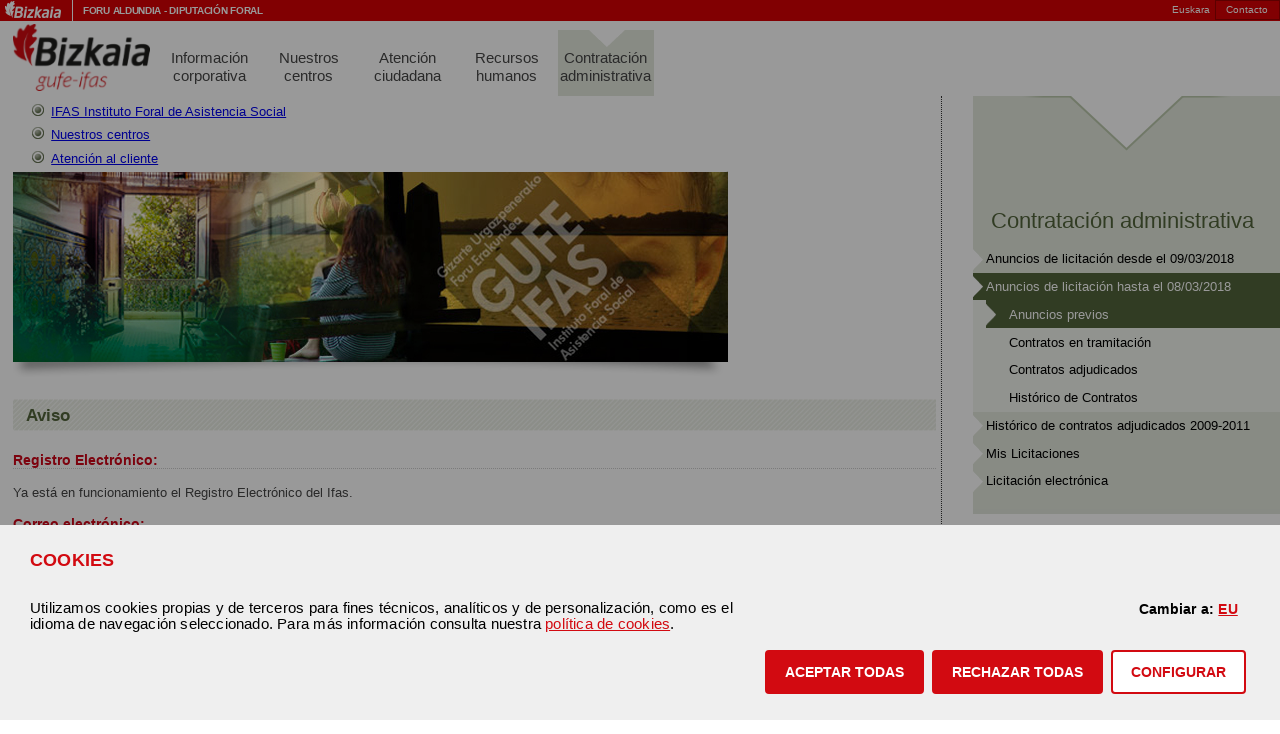

--- FILE ---
content_type: text/html; Charset=iso-8859-1
request_url: https://ifas.bizkaia.eus/?pestana=2&idpagina=OTKVNAYMLGNJQNDGPBKWNHZTTOOKRUDHQCSE&idioma=ca
body_size: 47339
content:
<?xml version="1.0" encoding="iso-8859-1"?><!DOCTYPE html PUBLIC "-//W3C//DTD XHTML 1.0 Transitional//EN" "http://www.w3.org/TR/xhtml1/DTD/xhtml1-transitional.dtd">
<html xmlns="http://www.w3.org/1999/xhtml" xml:lang="es" lang="es">
<head>
<meta http-equiv="Content-Type" content="text/html; charset=iso-8859-1" />
<!-- responsive viewport -->
    <meta name="viewport" content="width=device-width, initial-scale=1.0">
    <!-- //responsive viewport -->

    <meta name="revisit" content="1 days" />
    <meta name="revisit-after" content="1 days" />
    <meta name="robots" content="index,follow" />
    <meta name="distribution" content="global" />
    <meta name="author" content="Instituto Foral Asistencia Social Bizkaia" />
    <meta name="copyright" content="Instituto Foral Asistencia Social Bizkaia" />
    <meta name="Description" content="El Instituto Foral de Asistencia Social de Bizkaia es el organismo autónomo encargado de gestionar los centros y servicios sociales adscritos a él y cuya titularidad ostenta la Diputación Foral de Bizkaia." /> 
    <meta name="Keywords" content="Instituto Foral Asistencia Social Bizkaia,  centros sociales,  servicios sociales, Centros personas discapacidad, Centros personas mayores, Centros menores, Centros inserción social, Casas del mar, Gizatek" />
	<!-- Google Analytics -->
		<!-- Google Analytics JavaScript -->

<script type="text/javascript">



if(getCookieGa('pc_analitica_ifas')=="1"){
	<!-- Google Tag Manager -->
	(function(w,d,s,l,i){w[l]=w[l]||[];w[l].push({'gtm.start':
	new Date().getTime(),event:'gtm.js'});var f=d.getElementsByTagName(s)[0],
	j=d.createElement(s),dl=l!='dataLayer'?'&l='+l:'';j.async=true;j.src=
	'https://www.googletagmanager.com/gtm.js?id='+i+dl;f.parentNode.insertBefore(j,f);
	})(window,document,'script','dataLayer','GTM-WCRCDTP');
	<!-- End Google Tag Manager -->
}

function getCookieGa(c_name){
    var c_value = document.cookie;
    var c_start = c_value.indexOf(" " + c_name + "=");
    if (c_start == -1){
        c_start = c_value.indexOf(c_name + "=");
    }
    if (c_start == -1){
        c_value = null;
    }else{
        c_start = c_value.indexOf("=", c_start) + 1;
        var c_end = c_value.indexOf(";", c_start);
        if (c_end == -1){
            c_end = c_value.length;
        }
        c_value = unescape(c_value.substring(c_start,c_end));
    }
    return c_value;
}

</script>
	<!-- /Google Analytics -->	
<title>IFAS Instituto Foral de Asistencia Social</title>
<link type="text/css" rel="stylesheet" href="/css/ifas.css"   media="screen, projection"/>
<link type="text/css" rel="stylesheet" href="/css/ifas_imprimir.css"   media="print"/>
<link rel="Start" href="/index.asp" />
<link rel="help" href="/accesibilidad.asp" title="Información sobre el nivel de accesibilidad del sitio" />
<link rel="Up" href="#arriba" title="Ir al contenido de la página" />
<link rel="contents" href="#contenido" title="Ir al inicio de la página" />
<link rel="index" href="/mapaweb.asp" />
</head>

<body>

<!-- Google Tag Manager (noscript) -->
<noscript><iframe src="https://www.googletagmanager.com/ns.html?id=GTM-WCRCDTP"
height="0" width="0" style="display:none;visibility:hidden"></iframe></noscript>
<!-- End Google Tag Manager (noscript) -->

<div id="contenedor_cabecera">
    <a id="imagen_logo_dipu_cabecera" href="https://www.bizkaia.eus/home2/index.asp" title="Página Principal de la Diputación Foral de Bizkaia">
		<img alt="Logo de la Diputación" src="/irudiak/barra/ald_logo_gorri.gif" />
	</a>
    
	<div id="texto_logo_dipu_cabecera">
		<h1>
			<a accesskey="1" href="https://www.bizkaia.eus/home2/index.asp?idioma=EU">Foru Aldundia</a><span> - </span><a href="https://www.bizkaia.eus/home2/index.asp?idioma=CA">Diputaci&oacute;n Foral</a>
		</h1>
    </div>
	
    <div id="opciones_cabecera">
        <p id="contacto">
			<a accesskey="9" href="/contactos.asp">Contacto</a>
        </p>

        <div id="idiomas">
           
            <div id="idioma_izq">
                <a lang="eu" href="?pestana=2&amp;idpagina=OTKVNAYMLGNJQNDGPBKWNHZTTOOKRUDHQCSE&amp;idioma=eu">Euskara</a>
            </div>
		
        </div>
    </div> 
</div>

<h1 class="ifasoculto">IFAS Instituto Foral de Asistencia Social</h1>
<a name="arriba"></a>
<ul class="ifasacceso">
    <li><a accesskey="3" href="#ifascontenido">Saltar al contenido</a></li>
    <li><a accesskey="1" href="#ifasmenu">Saltar al menú</a></li>
    <li><a accesskey="2" href="#ifassubmenu">Saltar al submenú</a></li>
</ul>
<div id="ifascabecera">
     <a accesskey="0" title="Página de inicio" href="/index.asp"><img alt="Logotipo de IFAS" src="/irudiak/Logo.png" /></a>
    
	 <ul id="ifasmenu">
	
			<li><a href="/interior.asp?idpagina=XVPZUQXDTTNGTFLSJSLNATSPYXJTGJHNOVHH">Información corporativa</a></li>
	
			<li><a href="/interior.asp?idpagina=SQKUQLSXPOICPBHOFNGIVPOLUSEPBECIKRCD">Nuestros centros</a></li>
	
			<li><a href="/interior.asp?idpagina=KICMIDKPGGATHRXFVFXZMHFDLKVGSVTZBITT">Atención ciudadana</a></li>
	
			<li><a href="/interior.asp?idpagina=MKEOKFMRJICVJTBHXHACPJIFNMXIUXVCDLVW">Recursos humanos</a></li>
	
			<li><a href="/interior.asp?idpagina=PTKVNAYMMHNJRNDHPBKWOIZTTOOKRUDHQCSE" class="ifasactivo">Contratación administrativa</a></li>
	
	</ul>
	
</div>
		<div id="ifassubmenu" class="ifascolor">
		<p class="ifasH2submenu">Contratación administrativa</p>
		<ul class="ifastexto"><li><a href="/interior.asp?idpagina=PTKVNAYMMHNJRNDHPBKWOIZTTOOKRUDHQCSE">Anuncios de licitación desde el 09/03/2018 </a></li><li><a href="/interior.asp?idpagina=KPGRJVUIHCJFMJYCLWGSJDVPPKKGNQYDMXNA" class="ifasactivo"> Anuncios de licitación hasta el 08/03/2018</a><ul><li><a href="/interior.asp?idpagina=OTKVNAYMLGNJQNDGPBKWNHZTTOOKRUDHQCSE" class="ifasactivo">Anuncios previos</a></li><li><a href="/interior.asp?idpagina=SWNZQEDPPKRNURGKTFOBRLDXWRRNVYHLTFVI">Contratos en tramitación</a></li><li><a href="/interior.asp?idpagina=HMDOGSRFEZGCKGVYITDPHBSMMHHDKNVAJULW">Contratos adjudicados</a></li><li><a href="/interior.asp?idpagina=KOFRIUTHHCJEMIXCKVGRJDUOOJJFMQYCLWNZ">Histórico de Contratos</a></li></ul></li><li><a href="/interior.asp?idpagina=EJZLDPOCBWDYHDSVFQAMEWPJJEEZHKSWGRIT">Histórico de contratos adjudicados 2009-2011</a></li><li><a target="_blank" href="https://apps.bizkaia.eus/sede-lantik/site/3/login">Mis Licitaciones</a></li><li><a href="/interior.asp?idpagina=WBREUIHUTOVRYVKOXJSFVPHCBVWRZDLPXJAM">Licitación electrónica </a></li></ul></div>
<div id="ifascontenedor">
    <div class="ifasflash">
<!--<img src="irudiak/ifas_imagen_cabecera.jpg"  alt="IFAS" />-->
<object width="715" height="190" title="Utilice la flecha siguiente y anterior para desplazarse entre los distintos banner y la barra espaciadora, para pausar y/o reiniciar las animaciones." data="/flash/ca_bannerflash.swf" type="application/x-shockwave-flash">
<param value="/flash/ca_bannerflash.swf" name="movie" />
<ul>
	<!--<li><a href="#">NO a la violencia contra las mujeres</a></li>-->
    <li><a href="/index.asp">IFAS Instituto Foral de Asistencia Social</a></li>
    <li><a href="/interior.asp?idpagina=SQKUQLSXPOICPBHOFNGIVPOLUSEPBECIKRCD">Nuestros centros</a></li>
    <li><a href="/interior.asp?idpagina=PNHRMIPULLFYMWDKBKDFRMKHQPBLXBYFGNYY">Atención al cliente</a></li>
</ul>
<img src="/flash/cabecera1.jpg" alt="" />
</object>
</div>


    <div id="ifascontenido">
       	
<div>
	<h2>Aviso</h2>
	
	
	
	<h3>Registro Electr&oacute;nico:</h3>
	<p>Ya est&aacute; en funcionamiento el Registro Electr&oacute;nico del Ifas.</p>
	<h3>Correo electr&oacute;nico:</h3>
	<p>Temporalmente solo podemos recibir documentos adjuntos en formato PDF. Si tienes problemas para adjuntarlos como PDF, puedes enviarlos mediante fax al 94 406 76 55 (Temas generales) y 94 406 79 49 (OPE y Bolsas de trabajo).</p>
</div>
<div class="ifasactualidad">
    <h2>Actualidad</h2>
    
	<div class="ifasbloqueactualidad">
	
	<img src="/fitxategiak/dokumentuak/IMG_2501.jpg" alt="" />
	
        <h3><a href="/noticias_detalle.asp?id=CHXJBNMZYUBWEBJNDHXKBUNHHCCXFIQUEPGL">Actividades del último trimestre en Santurtzi: cultura, deporte e inclusión</a></h3>
		
        <p>El último trimestre del año ha estado repleto de experiencias enriquecedoras para las personas usuarias de la Casa del Mar, que han participado en un variado programa de actividades orientadas a fomentar la autonomía, la convivencia y el disfrute cultural.</p>
		
    </div>
	
	<div class="ifasbloqueactualidad">
	
	<img src="/fitxategiak/dokumentuak/181080697_202512161407511490442_27293.jpg" alt="" />
	
        <h3><a href="/noticias_detalle.asp?id=EXPKJFFAILTXGRIULYXKKFFIPMUXOSJVMYXS">La Diputación Foral de Bizkaia otorga mención especial al proyecto del Centro Asistencial Leioa</a></h3>
		
        <p>Bizkaia reconoce las buenas prácticas en la personalización de los cuidados de larga duración.</p>
		
    </div>
	
	<div class="ifasbloqueactualidad">
	
	<img src="/fitxategiak/dokumentuak/IMG_20251023_111749_edit_5772777239268620.jpg" alt="" />
	
        <h3><a href="/noticias_detalle.asp?id=DXFBIFNRHLCOFYRLLGGCJMUYITJONZYMLGGJ">Celebración del Día del Daño Cerebral Adquirido en Bekoetxe</a></h3>
		
        <p>El pasado 23 de octubre Bekoetxe conmemoró el Día del Daño Cerebral Adquirido, una jornada marcada por la unión, la música y la reivindicación.</p>
		
    </div>
	
  <p class="ifasmasinfo"><a href="noticias_listado.asp">Acceder a todas las noticias</a></p>  
</div>
<div class="ifasvisto">
    <h2>Lo + Visto</h2>
    <img src="irudiak/actualidad4.jpg" alt="" />

    
	<ul>
	
			<li><a href="/interior.asp?idpagina=KOFRIVTHHCJFMIXCKRBNEXPKJFFAILTXGRIU">Normalización lingüística</a></li>
	
			<li><a href="/interior.asp?idpagina=KOFRJVUIHCJFMJXCLWGSJDUPOKKGNQYDLWNZ">Convocatorias en vigor</a></li>
	
			<li><a href="/interior.asp?idpagina=PNHRMIPULLFYMWDKBKDFRMKHQPBLXBYFGNYY">Cómo solicitar plaza</a></li>
	
			<li><a href="/interior.asp?idpagina=XCSFWJIVUPWSAWLPYKTGWQIDCWXSBEMQYKBN">Gizatek</a></li>
	
	</ul>
	
</div>

<div class="ifasvisto">
<h2>Transparencia</h2>
<a href="http://www.bizkaia.eus/home2/Transparencia/TransparenciaGruposEntidades_listar.asp?GRT_Emp_Codigo=15&idioma=ca" title="Ir al portal" target="_blank"><img src="irudiak/ifas2_ca.jpg" alt="Transparencia, informaci&oacute;n p&uacute;blica accesible" /></a>
</div>


    </div>
</div>

<div id="ifaspie">
    <p>&copy; 2026 IFAS</p>
    <ul class="ifasvalidacion">
        <li><a title="El enlace se abrirá en una ventana nueva de su navegador" target="_blank" href="http://www.w3.org/WAI/WCAG1AA-Conformance"><img src="/irudiak/validacion_accesibilidad.gif" alt="Icono de conformidad con el Nivel Doble-A de las Directrices de Accesibilidad para el Contenido Web 1.0" /></a></li>
        <li><a title="El enlace se abrirá en una ventana nueva de su navegador" target="_blank" href="http://validator.w3.org/check?verbose=1&amp;uri=http%3A%2F%2Fifas.bizkaia.eus%2Findex%2Easp?pestana%3D2%26idpagina%3DOTKVNAYMLGNJQNDGPBKWNHZTTOOKRUDHQCSE%26idioma%3Dca"><img src="/irudiak/validacion_xhtml.gif" alt="" /></a></li>
		
		<li><a title="El enlace se abrirá en una ventana nueva de su navegador" target="_blank" href="http://jigsaw.w3.org/css-validator/validator?uri=http%3A%2F%2Fifas.bizkaia.eus%2Findex%2Easp?pestana%3D2%26idpagina%3DOTKVNAYMLGNJQNDGPBKWNHZTTOOKRUDHQCSE%26idioma%3Dca"><img src="/irudiak/validacion_css.gif" alt="Icono de conformidad con la normativa que regula las hojas de estilo en cascada" /></a></li>
    </ul>
    
    <p class="sello-footer"><img src="irudiak/sello.png" alt="Empresa Colaboradora con la Formaci&oacute;n Profesional"/></p>
    
    <ul class="ifaspiemenu">
        <li><a href="/mapaweb.asp" accesskey="5">Mapa web</a></li>
        <li><a href="/valoracion.asp">Valoración</a></li>
        <li><a href="/accesibilidad.asp" accesskey="6">Accesibilidad</a></li>
        <li ><a href="/aviso.asp" accesskey="7">Aviso legal</a></li>
        
		
			<li><a href="/politicaCookies.asp" accesskey="8">Cookies</a></li>
			<li class="ifassin"><a href="https://berrieman.bizkaia.eus/es/web/gufe-ifas" accesskey="9" target="_blank" rel="nofollow">Sistema Interno de Información</a></li>
		
    </ul>
    
</div>

<!-- INICIO Informacion COOKIES -->
<!--//BLOQUE COOKIES-->
<script type="text/javascript" src="/baliabideak/js/jquery-1.12.4.js"></script>
<script type="text/javascript" src="/baliabideak/js/jquery-ui.js"></script>
<script>
 // $ hace referencia al jquery cargado antes de este contenido y $muro al ultimo $ cargado
//https://learn.jquery.com/using-jquery-core/avoid-conflicts-other-libraries/#create-a-new-alias
var $muro = jQuery.noConflict();
 </script>
<link rel="stylesheet" href="/css/cookies.css" type="text/css" />
<div id="barraaceptacion" class="ifas-modal">

	<div id="cuadrocontenido"  class="ifas-modal-content" role="dialog" aria-modal="true">
		<div id="contenedorheader" class="ifas-container ifas-teal ifas-contenedorheader"> 
			<h2 class="ifas-tituloAviso" id="ifas-tituloAviso">COOKIES</h2>
			<button id="close" type="button" class="ifas-close ifas-ocultoCookie" aria-label="cerrar" onclick="mostrarPanelCookies();"><span>×</span></button>
		</div>
		<div id="mesajeInicial" class="ifas-container">
			<p>Utilizamos cookies propias y de terceros para fines t&eacute;cnicos, anal&iacute;ticos y de personalizaci&oacute;n, como es el idioma de navegaci&oacute;n seleccionado.&nbsp;Para m&aacute;s informaci&oacute;n consulta nuestra <a href='javascript:void(0);' onclick='mostrarPoliticaCookies();'>pol&iacute;tica de cookies</a>.</p>
			<div class="botonera">
				<div id="enlaceIdiomas" class="enlaceIdiomas">
					<p>Cambiar a:</p> 
					<p><a  href="https://ifas.bizkaia.eus/index.asp?Idioma=eu">EU</a></p>
				</div>
				<ul class="aceptar_rechazar">
					<li><a href="javascript:void(0);" class="enlaceboton sinFlotar btn-primary" onclick="ponerTodasCookies();" role="button"><strong>ACEPTAR TODAS</strong></a></li>
					<li><a href="javascript:void(0);" class="enlaceboton sinFlotar btn-primary" onclick="rechazarTodasCookies();" role="button"><strong>RECHAZAR TODAS</strong></a></li>
					<li><a href="javascript:void(0);" class="enlaceboton sinFlotar" onclick="javascript:mostrarConfiguracion();" role="button">CONFIGURAR</a></li>
				</ul>
				
			</div>
		</div>

		<div id="politicaCookies" class="ifas-container ifas-ocultoCookie">
			<div id="contenido">
				
	
<p>Esta p&aacute;gina web, https://ifas.bizkaia.eus/ (en adelante la <strong>&quot;P&aacute;gina Web&quot;</strong>) utiliza herramientas de seguimiento de la navegaci&oacute;n a trav&eacute;s de la misma y de la direcci&oacute;n IP del destinatario del servicio, con la finalidad de mejorar y garantizar la prestaci&oacute;n de servicios o el funcionamiento t&eacute;cnico de la misma, distinguirle de otras personas usuarias y analizar sus h&aacute;bitos de navegaci&oacute;n.</p>
<p>La presente pol&iacute;tica de cookies tiene como finalidad informarle de manera clara y precisa sobre el funcionamiento y utilidades de las cookies que utilizamos.</p>

<h3>&iquest;Qu&eacute; es y por qu&eacute; usamos cookies?</h3>

<p>Una cookie es un fichero que se descarga en su dispositivo al acceder a determinadas p&aacute;ginas web.</p>
<p>Las cookies permiten a una p&aacute;gina web, entre otras cosas, almacenar y recuperar informaci&oacute;n sobre los h&aacute;bitos de navegaci&oacute;n de una persona usuaria o de su equipo y, dependiendo de la informaci&oacute;n que contengan y de la forma en que utilice su equipo, pueden utilizarse para reconocer a la persona usuaria.</p>
<p>La ley vigente permite que almacenemos cookies en su dispositivo si estas son estrictamente necesarias para el funcionamiento de esta p&aacute;gina. Sin embargo, para el resto de tipos de cookies necesitaremos permiso.</p>

<h3>Tipos de cookies seg&uacute;n la entidad que las gestione</h3>

<p>Seg&uacute;n qui&eacute;n gestione el equipo o dominio desde donde se env&iacute;an las cookies y trate los datos que se obtengan, podemos distinguir:</p>
<ul>
<li>
Cookies propias: est&aacute;n gestionadas por la Diputaci&oacute;n Foral de Bizkaia.
</li>
<li>
Cookies de terceros: est&aacute;n gestionadas por otra entidad que trata los datos obtenidos trav&eacute;s de las cookies.</br> En esta p&aacute;gina web se utilizan cookies de Google Analytics: un servicio de anal&iacute;tica web desarrollada por Google, que permite la medici&oacute;n y an&aacute;lisis de la navegaci&oacute;n en las p&aacute;ginas web. En su navegador podr&aacute; observar cookies de este servicio.
</li>
</ul>
<h3>Tipos de cookies seg&uacute;n su finalidad</h3>
<ul>
<li>
Cookies t&eacute;cnicas: permiten a la persona usuaria la navegaci&oacute;n a trav&eacute;s de una p&aacute;gina web, plataforma o aplicaci&oacute;n y la utilizaci&oacute;n de las diferentes opciones o servicios que en ella existan como, por ejemplo, controlar el tr&aacute;fico y la comunicaci&oacute;n de datos, identificar la sesi&oacute;n, acceder a partes de acceso restringido, realizar la solicitud de inscripci&oacute;n o participaci&oacute;n en un evento, utilizar elementos de seguridad durante la navegaci&oacute;n, almacenar contenidos para la difusi&oacute;n de videos o sonido o compartir contenidos a trav&eacute;s de redes sociales. 
</li>
<li>
Cookies de personalizaci&oacute;n: permiten a la persona usuaria acceder al servicio con algunas caracter&iacute;sticas de car&aacute;cter general predefinidas en funci&oacute;n de una serie de criterios en el dispositivo de la persona usuaria como por ejemplo, el idioma, el tipo de navegador a trav&eacute;s del cual accede al servicio, la configuraci&oacute;n regional desde donde accede al servicio, etc. 
</li>
<li>
Cookies de an&aacute;lisis: permiten cuantificar el n&uacute;mero de personas usuarias y realizar la medici&oacute;n y an&aacute;lisis estad&iacute;stico de la navegaci&oacute;n que se realiza, con el objetivo de mejorar los servicios que est&aacute;n a su disposici&oacute;n. Pueden ser propias o de terceros. 
</li>
</ul>
<h3>Duraci&oacute;n de las cookies</h3>
<ul>
<li>
Cookies de sesi&oacute;n: recaban y almacenan datos mientras la persona usuaria accede a una p&aacute;gina web
</li>
<li>
Cookies persistentes: los datos siguen almacenados en el dispositivo y pueden ser accedidos y tratados durante un periodo definido por el responsable de la cookie, que puede ir de unos minutos a varios a&ntilde;os. 
</li>
</ul>
<h3>&iquest;Qu&eacute; cookies utiliza esta web?</h3>

<!-- HEMEN HASTEN DA TABLA ACORDEON HTML ******************************************************************-->

<div class="ifas-bipo_contenedortabla">
	<div >
		<table summary="Tipo de cookies se utilizan en https://ifas.bizkaia.eus/" class=" ifas-visible-md ifas-visible-lg">
			<thead>
				<tr>
					<th>Nombre</th>
					<th  scope="col">Tipo</th>
					<th  scope="col">Objetivo</th>
					<th  scope="col">Duraci&oacute;n</th>
					<th  scope="col">Propietario</th>
				</tr>
			</thead>
			<tbody>
				<!-- tecnicas -->
				<tr>
					<th  scope="row">pc_analitica_ifas</th>
					<td >T&eacute;cnica</td>
					<td >Recoger las preferencias de aceptaci&oacute;n/rechazo sobre el bloque de las cookies de an&aacute;lisis</td>
					<td >1 a&ntilde;o</td>
					<td >Diputaci&oacute;n Foral de Bizkaia</td>
				</tr>
				<tr>
					<th  scope="row">pc_tecnica_ifas</th>
					<td >T&eacute;cnica</td>
					<td >Recoger las preferencias de aceptaci&oacute;n sobre el bloque de las cookies de t&eacute;cnicas</td>
					<td >1 a&ntilde;o</td>
					<td >Diputaci&oacute;n Foral de Bizkaia</td>
				</tr>
				<tr>
					<th  scope="row">ASPSESSIONID</th>
					<td >T&eacute;cnica</td>
					<td >Identificar la sesi&oacute;n</td>
					<td >Sesi&oacute;n</td>
					<td >Diputaci&oacute;n Foral de Bizkaia</td>
				</tr>
				<!-- analisis -->
				<tr>
					<th  scope="row">_ga</th>
					<td >An&aacute;lisis</td>
					<td >Distinguir a las personas usuarias</td>
					<td >2 a&ntilde;os</td>
					<td >Google Analytics</td>
				</tr>
				<tr>
					<th  scope="row">_gat</th>
					<td >An&aacute;lisis</td>
					<td >Limitar el porcentaje de solicitudes</td>
					<td >1 minuto</td>
					<td >Google Analytics</td>
				</tr>
				<tr>
					<th  scope="row">_gid</th>
					<td >An&aacute;lisis</td>
					<td >Distinguir a las personas usuarias</td>
					<td >1 d&iacute;a</td>
					<td >Google Analytics</td>
				</tr>
				<tr><!--_grecaptcha-->
					<th  scope="row">_grecaptcha</th>
					<td >T&eacute;cnica</td>
					<td >Protege el sitio web del spam y los ataques de fuerza bruta.</td>
					<td >6 meses</td>
					<td ><!--a href="https://www.google.com/recaptcha/about/" target="_blank"-->Google Analytics<!--/a--></td>
				</tr>				
			</tbody>
		</table>
	</div>
</div>




<div class="ifas-row">
	<div class=" ifas-hidden-md ifas-hidden-lg">
		<div class="ifas-bipo_contenedor_accordeon">
			<div aria-multiselectable="true" class="ifas-panel-group" id="ifas-accordion" >
				<!-- tecnicas -->
				<div class="ifas-accordion-container">
					<a href="#" class="ifas-accordion-titulo">pc_analitica_ifas</span></a>
					<div class="ifas-accordion-content">
						<dl>
							<dt>Tipo</dt>
							<dd>T&eacute;cnica</dd>
							<dt>Objetivo</dt>
							<dd>Recoger las preferencias de aceptaci&oacute;n/rechazo sobre el bloque de las cookies de an&aacute;lisis</dd>
							<dt><a href="#bipo_duracion_cookies">Duraci&oacute;n</a></dt>
							<dd>1 a&ntilde;o</dd>
							<dt><a href="#bipo_gestor_cookies">Propietario</a></dt>
							<dd>Diputaci&oacute;n Foral de Bizkaia</dd>
						</dl>
					</div>
				</div>
				
				<div class="ifas-accordion-container">
					<a href="#" class="ifas-accordion-titulo">pc_tecnica_ifas</span></a>
					<div class="ifas-accordion-content">
						<dl>
							<dt>Tipo</dt>
							<dd>T&eacute;cnica</dd>
							<dt>Objetivo</dt>
							<dd>Recoger las preferencias de aceptaci&oacute;n sobre el bloque de las cookies de t&eacute;cnicas</dd>
							<dt><a href="#bipo_duracion_cookies">Duraci&oacute;n</a></dt>
							<dd>1 a&ntilde;o</dd>
							<dt><a href="#bipo_gestor_cookies">Propietario</a></dt>
							<dd>Diputaci&oacute;n Foral de Bizkaia</dd>
						</dl>
					</div>
				</div>
				
				<div class="ifas-accordion-container">
					<a href="#" class="ifas-accordion-titulo">ASPSESSIONID</span></a>
					<div class="ifas-accordion-content">
						<dl>
							<dt>Tipo</dt>
							<dd>T&eacute;cnica</dd>
							<dt>Objetivo</dt>
							<dd>Identificar la sesi&oacute;n</dd>
							<dt><a href="#bipo_duracion_cookies">Duraci&oacute;n</a></dt>
							<dd>Sesi&oacute;n</dd>
							<dt><a href="#bipo_gestor_cookies">Propietario</a></dt>
							<dd>Diputaci&oacute;n Foral de Bizkaia</dd>
						</dl>
					</div>
				</div>
				
				<!-- analisis -->
				<div class="ifas-accordion-container">
					<a href="#" class="ifas-accordion-titulo">_ga</span></a>
					<div class="ifas-accordion-content">
						<dl>
							<dt>Tipo</dt>
							<dd>An&aacute;lisis</dd>
							<dt>Objetivo</dt>
							<dd>Distinguir a las personas usuarias</dd>
							<dt><a href="#bipo_duracion_cookies">Duraci&oacute;n</a></dt>
							<dd>2 a&ntilde;os</dd>
							<dt><a href="#bipo_gestor_cookies">Propietario</a></dt>
							<dd>Google Analytics</dd>
						</dl>
					</div>
				</div>
				
				<div class="ifas-accordion-container">
					<a href="#" class="ifas-accordion-titulo">_gat</span></a>
					<div class="ifas-accordion-content">
						<dl>
							<dt>Tipo</dt>
							<dd>An&aacute;lisis</dd>
							<dt>Objetivo</dt>
							<dd>Limitar el porcentaje de solicitudes</dd>
							<dt><a href="#bipo_duracion_cookies">Duraci&oacute;n</a></dt>
							<dd>1 minuto</dd>
							<dt><a href="#bipo_gestor_cookies">Propietario</a></dt>
							<dd>Google Analytics</dd>
						</dl>
					</div>
				</div>
				
				<div class="ifas-accordion-container">
					<a href="#" class="ifas-accordion-titulo">_gid</span></a>
					<div class="ifas-accordion-content">
						<dl>
							<dt>Tipo</dt>
							<dd>An&aacute;lisis</dd>
							<dt>Objetivo</dt>
							<dd>Distinguir a las personas usuarias</dd>
							<dt><a href="#bipo_duracion_cookies">Duraci&oacute;n</a></dt>
							<dd>1 d&iacute;a</dd>
							<dt><a href="#bipo_gestor_cookies">Propietario</a></dt>
							<dd>Google Analytics</dd>
						</dl>
					</div>
				</div>
				
			</div>

		</div>
	</div>
</div>

<!-- FIN TABLA ACORDEON HTML ******************************************************************-->

<h3>&iquest;C&oacute;mo desactivar o eliminar las cookies?</h3>
<p>La persona usuaria, en su primer acceso a la P&aacute;gina Web puede configurar y aceptar o rechazar las cookies en el presente Sitio Web. Posteriormente, la persona usuaria podr&aacute;, en cualquier momento, cambiar o retirar su consentimiento a trav&eacute;s de la presente Pol&iacute;tica de Cookies o de la configuraci&oacute;n.</p>
<p>No obstante, en cualquier momento podr&aacute;s ejercer tu derecho de desactivarlas libremente e incluso de eliminar las cookies de esta P&aacute;gina Web. Estas acciones se realizan de forma diferente en funci&oacute;n del navegador que est&eacute;s usando. Aqu&iacute; te dejamos una gu&iacute;a r&aacute;pida para los navegadores m&aacute;s populares.</p>
<ul>
<li>
<a href="https://support.google.com/accounts/answer/61416?co=GENIE.Platform%3DDesktop&hl=es&oco=0" target="_blank">Desactivar Cookies en Chrome</a>
</li>
<li>
<a href="https://support.mozilla.org/es/kb/Deshabilitar%20cookies%20de%20terceros" target="_blank">Desactivar Cookies en Firefox</a>
</li>
<li>
<a href="https://support.microsoft.com/es-es/topic/eliminar-y-administrar-cookies-168dab11-0753-043d-7c16-ede5947fc64d" target="_blank">Desactivar Cookies en Explorer</a>
</li>
<li>
<a href="https://support.apple.com/es-es/HT201265#:~:text=Para%20activar%20o%20desactivar%20el,funcionen%20si%20bloqueas%20las%20cookies" target="_blank">Desactivar Cookies en Safari</a>
</li>
<li>
<a href="https://support.microsoft.com/es-es/microsoft-edge/problema-al-bloquear-cookies-de-terceros-f91209bd-0104-2446-61be-d2e4d7da64da" target="_blank">Desactivar Cookies en Edge</a>
</li>
</ul>
<p>En caso de desactivaci&oacute;n o eliminaci&oacute;n de las cookies, algunas funcionalidades de la P&aacute;gina web podr&iacute;an no funcionar correctamente.</p>

<h3>Modificaciones de la Pol&iacute;tica de Cookies</h3>

<p>La P&aacute;gina Web se reserva el derecho a modificar la presente Pol&iacute;tica de Cookies, siempre en los t&eacute;rminos permitidos por la legislaci&oacute;n vigente. Por ello, le recomendamos revisar esta pol&iacute;tica cada vez que acceda a nuestro sitio web a los efectos de actualizaci&oacute;n e informaci&oacute;n oportunos.</p>

	<p>
		<a href="javascript:mostrarConfiguracion();" class="enlaceboton flotarIzquierda" role="button"><strong>CONFIGURAR</strong></a>
	</p>



			</div>	
		</div>
		  
		<div id="capaConfiguracion" class="ifas-container ifas-ocultoCookie" >
			<p>A continuaci&oacute;n te mostramos las diferentes categor&iacute;as para las que nuestra web hace uso de cookies. Puedes personalizar tu elecci&oacute;n aceptando o rechazando las mismas a trav&eacute;s de los botones habilitados para ello. Para m&aacute;s informaci&oacute;n consulta nuestra <a href='javascript:void(0);' onclick='mostrarPoliticaCookies();'>Pol&iacute;tica de Cookies</p>
			<p class="botonestodas"> 
				<a href="javascript:void(0);" class="enlacebotontodas" onclick="marcarTodo();" role="button"><strong>ACEPTAR TODAS</strong></a>
				<a href="javascript:void(0);" class="enlacebotontodas" onclick="desmarcarTodo();" role="button"><strong>RECHAZAR TODAS</strong></a>
			</p>
			
		
	  
			<ul class="listadoCookies">
				<!-- Tecnicas -->
				<li>
					<div class="cabeceraCookies">
						<div class="capaDetalles"><a href="javascript:void(0);" id="enlaceTecnicas" ><span class="flecha_abajo_one"></span></a></div>
						<span id="tituloTecnicas">T&eacute;cnicas</span>
						<label class="cookiesNecesarias">
						  <span>Siempre activas</span>
						</label>
					</div>
					<div class="capaDescripcionCookies" id="descripcionTecnicas">		
						<p>Son necesarias para permitirte navegar por nuestra p&aacute;gina web y para las tareas b&aacute;sicas para el correcto funcionamiento de la p&aacute;gina</p>
					</div>
				</li>
				
				<!-- Analisis -->
				<li>
					
					<div class="cabeceraCookies">
						<div class="capaDetalles">
							<a href="javascript:void(0);" id="enlaceAnalisis" aria-labelledby="enlaceAnalisis tituloAnalisis"> 
								<span class="flecha_abajo_one"></span><span class="oculto"></span>
							</a>
						</div>
						<span  id="tituloAnalisis" aria-hidden="true">An&aacute;lisis</span>
						<span class="switch">
							<label for="cbGa"><span class="switchText">Inactivo</span> <span class="oculto">An&aacute;lisis</label>
						  <input type="checkbox" id="cbGa" name="cbGa" aria-labelledby="tituloAnalisis">
						  <span class="slider round" onclick="toggleAnalisis(event)"></span>
						</span>
					</div>					
					
					<div class="capaDescripcionCookies" id="descripcionAnalisis">		
						<p>Recogen informaci&oacute;n an&oacute;nima sobre el comportamiento de las personas usuarias en los sitios web con la finalidad de medir y analizar la actividad en cuesti&oacute;n para introducir mejoras en funci&oacute;n de los datos de uso.</p>
					</div>
				</li>
				
				<!--Terceros-->
				<li>
					<div class="cabeceraCookies">
						<div class="capaDetalles">
							<a href="javascript:void(0);" id="enlaceTerceros" aria-labelledby="enlaceTerceros tituloTerceros" aria-expanded="false">
								<span class="flecha_abajo_one"></span><span class="oculto"></span>
							</a>
						</div>
						<span id="tituloTerceros">Terceros</span>
						<span class="switch">
							<label for="cbTer"><span class="switchText">Inactivo</span> <span class="sr-only"><span lang="en">Cookies</span> que podrían recoger información sobre el comportamiento de las personas usuarias,  por el uso en la web, de determinado contenido con herramientas incrustadas pertenecientes a terceros. En caso de rechazar esta categoría de <span lang="en">cookies</span>, podría no aparecer determinado contenido en la web.</span></label>
							<input type="checkbox" id="cbTer" name="cbTer"  aria-labelledby="tituloTerceros" aria-describedby="descripcionTerceros"/>
							<span class="slider round" onclick="toggleTerceros(event)"></span>
						</span>
					</div>
					<div class="capaDescripcionCookies" id="descripcionTerceros">		
					<p><span lang="en">Cookies</span> que podrían recoger información sobre el comportamiento de las personas usuarias,  por el uso en la web, de determinado contenido con herramientas incrustadas pertenecientes a terceros. En caso de rechazar esta categoría de <span lang="en">cookies</span>, podría no aparecer determinado contenido en la web.</p>
					</div>
				</li>				
				
			</ul>
			
			<p>
				<a href="javascript:void(0);" class="enlaceboton flotarIzquierda" onclick="PonerCookiesSeleccionadas();"><strong>GUARDAR Y CERRAR</strong></a>
			</p>
			
		</div>	
	</div>		
	
   
</div>

 
 
 
 
<script>

//****************
//EFECTOS DEL MURO
//****************


// left: 37, up: 38, right: 39, down: 40,
// spacebar: 32, pageup: 33, pagedown: 34, end: 35, home: 36
var keys = {37: 1, 38: 1, 39: 1, 40: 1, 32: 1, 33: 1, 34: 1, 35: 1, 36: 1};

function preventDefault(e) {
  e.preventDefault();
}

function preventDefaultForScrollKeys(e) {
  if (keys[e.keyCode]) {
    preventDefault(e);
    return false;
  }
}

// modern Chrome requires { passive: false } when adding event
var supportsPassive = false;
try {
  window.addEventListener("test", null, Object.defineProperty({}, 'passive', {
    get: function () { supportsPassive = true; } 
  }));
} catch(e) {}

var wheelOpt = supportsPassive ? { passive: false } : false;
var wheelEvent = 'onwheel' in document.createElement('div') ? 'wheel' : 'mousewheel';

// call this to Disable
function disableScroll() {
  window.addEventListener('DOMMouseScroll', preventDefault, false); // older FF
  window.addEventListener(wheelEvent, preventDefault, wheelOpt); // modern desktop
  window.addEventListener('touchmove', preventDefault, wheelOpt); // mobile
  window.addEventListener('keydown', preventDefaultForScrollKeys, false);
}

// call this to Enable
function enableScroll() {
  window.removeEventListener('DOMMouseScroll', preventDefault, false);
  window.removeEventListener(wheelEvent, preventDefault, wheelOpt); 
  window.removeEventListener('touchmove', preventDefault, wheelOpt);
  window.removeEventListener('keydown', preventDefaultForScrollKeys, false);
}

  $muro( function() {
    // run the currently selected effect
    function runEffect(capa, enlace) {
      // get effect type from
     
      // Most effect types need no options passed by default
      var options = {};
      // some effects have required parameters
     
 
      // Run the effect
	  if ( $muro(capa).is(":visible"))
	  {
       $muro(capa).hide( "fast");
	   $muro(enlace).html("<span class='flecha_abajo_one'></span>");
	  }else{
		   $muro(capa).show( "fast");
	   $muro(enlace).html("<span class='flecha_arriba_one'></span>");
	  }
    };
 
    
	
	
	 $muro( "#enlaceTecnicas" ).on( "click", function() {
		runEffect("#descripcionTecnicas", "#enlaceTecnicas");
    });
	 $muro( "#enlaceAnalisis" ).on( "click", function() {
      runEffect("#descripcionAnalisis", "#enlaceAnalisis");
    });
	 $muro( "#enlaceTerceros" ).on( "click", function() {
      runEffect("#descripcionTerceros", "#enlaceTerceros");
    });	
     $muro( "#descripcionTecnicas" ).hide();
	 $muro( "#descripcionAnalisis" ).hide();
	 $muro( "#descripcionTerceros" ).hide();
	 
	
  } );

function toggleAnalisis(e){
	document.getElementById('cbGa').checked=!(document.getElementById('cbGa').checked);
	var checkValueAnalisis = document.getElementById('cbGa').checked;
	var elementAnalisis = 'cbGa';
	//ETIQUETAS ACTIVO/INACTIVO
	switchText(e,checkValueAnalisis,elementAnalisis);
}
//Marcado/desmarcado del botón de Cookies de Terceros:
function toggleTerceros(e){
	document.getElementById('cbTer').checked=!(document.getElementById('cbTer').checked);
	var checkValue = document.getElementById('cbTer').checked;
	var element = 'cbTer';
	switchText(e,checkValue,element);
}


//manejar textos junto a los switch
function switchText(e,checkValue,element){
	if (true == checkValue ){
		document.getElementById(element).parentNode.querySelector("label[for='" + element + "'] .switchText").textContent="Activo";
	} else {
		document.getElementById(element).parentNode.querySelector("label[for='" + element + "'] .switchText").textContent="Inactivo";
	}
} 

//Lee la cookie
function getCookie(c_name){
    var c_value = document.cookie;
    var c_start = c_value.indexOf(" " + c_name + "=");
    if (c_start == -1){
        c_start = c_value.indexOf(c_name + "=");
    }
    if (c_start == -1){
        c_value = null;
    }else{
        c_start = c_value.indexOf("=", c_start) + 1;
        var c_end = c_value.indexOf(";", c_start);
        if (c_end == -1){
            c_end = c_value.length;
        }
        c_value = unescape(c_value.substring(c_start,c_end));
    }
    return c_value;
}
//Crea o Modifica la cookie
function setCookie(c_name,value,exdays){
    var exdate=new Date();
    exdate.setDate(exdate.getDate() + exdays);
    var c_value=escape(value) + ((exdays==null) ? "" : "; expires="+exdate.toUTCString());
	
	//document.cookie=c_name + "=" + c_value; 
	
	var domain = "ifas.bizkaia.eus" || document.domain;
    var path = path || "/";	
	document.cookie=c_name + "=" + c_value + "; domain=" + domain + "; path=" + path;
	

	
}
var cUsuarioConPermisoParaEnviarDatosAnalytics = false;



//Marcado de los botones de Cookies de Análisis y de Preferencias:
function marcarTodo(){
   document.getElementById('cbGa').checked=true;
   document.getElementById('cbTer').checked=true;
	document.getElementById('cbGa').parentNode.querySelector("label[for='cbGa'] .switchText").textContent="Activo";
	document.getElementById('cbTer').parentNode.querySelector("label[for='cbTer'] .switchText").textContent="Activo";
}
//Desmarcado de los botones de Cookies de Análisis y de Preferencias:
function desmarcarTodo(){
   document.getElementById('cbGa').checked=false;
   document.getElementById('cbTer').checked=false;
	document.getElementById('cbGa').parentNode.querySelector("label[for='cbGa'] .switchText").textContent="Inactivo";
	document.getElementById('cbTer').parentNode.querySelector("label[for='cbTer'] .switchText").textContent="Inactivo";
}



if(getCookie('pc_tecnica_ifas')!="1" || getCookie('pc_analitica_ifas') == null ){
    document.getElementById("barraaceptacion").style.display="block";
	disableScroll();
	cUsuarioConPermisoParaEnviarDatosAnalytics = false; //El usuario NO ha dado permiso para enviar a analytics datos
}
if(getCookie('pc_analitica_ifas')=="1"){
    document.getElementById("cbGa").checked="true";
	cUsuarioConPermisoParaEnviarDatosAnalytics = true; //El usuario ha dado permiso para enviar a analytics datos
}
if(getCookie('pc_analitica_ifas')=="0"){
	cUsuarioConPermisoParaEnviarDatosAnalytics = false; //El usuario ha dado permiso para enviar a analytics datos
}
//Crea o modifica todas las cookies las seleccionadas o no 
function PonerCookiesSeleccionadas(){
	
	setCookie('pc_tecnica_ifas','1',365);
	if (document.getElementById('cbGa').checked)
	{
		setCookie('pc_analitica_ifas','1',365);
		if(!cUsuarioConPermisoParaEnviarDatosAnalytics){
			//Si hay muro y no tiene permiso o no hay muro, siempre que acepta cbGa hay que enviar uruario
			//alert('enviar usuario');
			<!--//<![CDATA[
			  (function(i,s,o,g,r,a,m){i['GoogleAnalyticsObject']=r;i[r]=i[r]||function(){
			  (i[r].q=i[r].q||[]).push(arguments)},i[r].l=1*new Date();a=s.createElement(o),
			  m=s.getElementsByTagName(o)[0];a.async=1;a.src=g;m.parentNode.insertBefore(a,m)
			  })(window,document,'script','https://www.google-analytics.com/analytics.js','ga');


			  ga('create', 'UA-101362245-2', {name: 'defaultTracker','cookieDomain': 'ifas.bizkaia.eus'}); //crea el _ga _gat
			  ga('defaultTracker.set', 'anonymizeIP', true); //Enmascarar la IP del usuario  
			  ga('defaultTracker.send', 'pageview'); //crea el _gid
			  //]]>-->
		}else{
			//Si hay muro y tiene permiso, siempre que acepta cbGa hay que enviar uruario
			//alert('NO enviar usuario');	   
		}	
		  

		
	}
	else
	{
			setCookie('pc_analitica_ifas','-1',365);
			//Si hay muro y no tiene permiso o no hay muro, siempre que rechace cbGa no hay que enviar ANONIMO
			//Si hay muro y tiene permiso, siempre que rechace cbGa no hay que enviar ANONIMO
			//alert('NO enviar ANONIMO');
			if(false){
				
				<!--//<![CDATA[
				  (function(i,s,o,g,r,a,m){i['GoogleAnalyticsObject']=r;i[r]=i[r]||function(){
				  (i[r].q=i[r].q||[]).push(arguments)},i[r].l=1*new Date();a=s.createElement(o),
				  m=s.getElementsByTagName(o)[0];a.async=1;a.src=g;m.parentNode.insertBefore(a,m)
				  })(window,document,'script','https://www.google-analytics.com/analytics.js','ga');
				
				ga('create', 'UA-101362245-4', {name: 'anonymousTracker', 'storage':'none', 'clientId':'2020ncd.asp.' + '583022861'}); //crea el _ga _gat
				ga('anonymousTracker.set', 'anonymizeIp', true); //Enmascarar la IP del usuario  
				ga('anonymousTracker.send', 'pageview'); //crea el _gid					
				//]]>-->
				clearCookie('_gat','ifas.bizkaia.eus','/');
				clearCookie('_gid','ifas.bizkaia.eus','/');
				clearCookie('_ga','ifas.bizkaia.eus','/');
			}
			
	}
	
    document.getElementById("barraaceptacion").style.display="none";
	enableScroll();
	cerrarModal();
}
function eliminarCookiesAntiguas(){
	if(getCookie('cookie-policy-notification') != null){
		clearCookie('cookie-policy-notification','ifas.bizkaia.eus','/'); //NO ELIMINA LA ANTIGUA COOKIE
		//clearCookie('cookie-policy-notification','ifas.bizkaia.eus','/'); //COMPROBAR EN D2 QUE ELIMINA LA ANTIGUA EN EL HTTPHOST
	}
}

function cerrarModal(){

	//alert('cerrar modal');
	eliminarCookiesAntiguas();
	document.getElementById("barraaceptacion").style.display="none";
	//alert('no recarga');
	//location.reload();
}

function ponerTodasCookies(){

	//alert('ponerTodasCookies');

	marcarTodo();
	PonerCookiesSeleccionadas();
}


function rechazarTodasCookies(){

	//alert('ponerTodasCookies');

	desmarcarTodo();
	PonerCookiesSeleccionadas();
}


function clearCookie(name, domain, path){
	try {
		
	    function Get_Cookie( check_name ) {
	            // first we'll split this cookie up into name/value pairs
	            // note: document.cookie only returns name=value, not the other components
				
	            var a_all_cookies = document.cookie.split(';'),
	            	a_temp_cookie = '',
	        		cookie_name = '',
	            	cookie_value = '',
		            b_cookie_found = false;
	    
	            for ( i = 0; i < a_all_cookies.length; i++ ) {
                    // now we'll split apart each name=value pair
                    a_temp_cookie = a_all_cookies[i].split( '=' );
    
                    // and trim left/right whitespace while we're at it
                    cookie_name = a_temp_cookie[0].replace(/^\s+|\s+$/g, '');
    
                    // if the extracted name matches passed check_name
                    if ( cookie_name == check_name ) {
                        b_cookie_found = true;
                        // we need to handle case where cookie has no value but exists (no = sign, that is):
                        if ( a_temp_cookie.length > 1 ) {
                            cookie_value = unescape( a_temp_cookie[1].replace(/^\s+|\s+$/g, '') );
                        }
                        // note that in cases where cookie is initialized but no value, null is returned
                        return cookie_value;
                        break;
                    }
                    a_temp_cookie = null;
                    cookie_name = '';
	            }
	            if ( !b_cookie_found ) {
	              return null;
	            }
	        }
			
	        if (Get_Cookie(name)) {
				
				
                var domain = domain || document.domain;
                var path = path || "/";
				var exdate=new Date();
				exdate.setDate(exdate.getDate() - 100);
				
				//ESTO ES PARA QUE FUNCIONEN CON LAS NUEVAS Y ANTIGUAS
				//if (name=='_ga' || name=='_gat' || name=='_gid'){
				//	document.cookie = name + "=; expires=" + exdate + "; domain=" + domain + "; path=" + path;
				//}else{
				//	document.cookie = name + "=; expires=" + exdate + "; path=" + path;
				//}
				
				
				if('cookie-policy-notification' == name){
					document.cookie = name + "=; expires=" + exdate ;
				}else{
					document.cookie = name + "=; expires=" + exdate + "; domain=" + domain + "; path=" + path;
				}
				
				
				
	        }
	}
	catch(err) {}    
};

function mostrarPoliticaCookies(){
	var element = document.getElementById("cuadrocontenido");
	element.classList.add("ifas-configuracion");
	var e = document.getElementById("contenedorheader");
	e.classList.remove("ifas-contenedorheader");
	document.getElementById("barraaceptacion").style.display="block";
	document.getElementById("politicaCookies").style.display='block';
	document.getElementById('mesajeInicial').style.display='none';
	document.getElementById('capaConfiguracion').style.display='none';
	document.getElementById('close').style.display='block';
	document.getElementById("cuadrocontenido").style.position= 'relative';
	document.getElementById('contenido').style.width='80%';
	document.getElementById('contenido').style.fontSize = "13px";
	document.getElementById("capaConfiguracion").style.padding="0.01em 30px";
	document.getElementById("contenedorheader").style.padding="0.01em 30px";
	document.getElementById('enlaceIdiomas').style.display='none';
	var elementoCabecera = document.getElementById("ifas-tituloAviso");
	elementoCabecera.innerHTML = "POL&Iacute;TICA DE COOKIES";			

}

function mostrarPanelCookies(){
	if(getCookie('pc_tecnica_ifas')!="1"){
		var element = document.getElementById("cuadrocontenido");
		element.classList.remove("ifas-configuracion");
		var e = document.getElementById("contenedorheader");
		e.classList.add("ifas-contenedorheader");
		document.getElementById("barraaceptacion").style.display="block";
		document.getElementById('mesajeInicial').style.display='block';
		document.getElementById('capaConfiguracion').style.display='none';
		document.getElementById("politicaCookies").style.display="none";
		document.getElementById('close').style.display='none';
		document.getElementById("cuadrocontenido").style.position= 'absolute';
		document.getElementById('enlaceIdiomas').style.display='block';
		var elementoCabecera = document.getElementById("ifas-tituloAviso");
		elementoCabecera.innerHTML = "COOKIES";			
	}else{
		cerrarModal();
	}
}

function mostrarConfiguracion(){
	var element = document.getElementById("cuadrocontenido");
	element.classList.add("ifas-configuracion");
	var e = document.getElementById("contenedorheader");
	e.classList.remove("ifas-contenedorheader");
	document.getElementById("contenedorheader").style.padding="0.01em 30px";
	document.getElementById("capaConfiguracion").style.padding="0.01em 30px";
	document.getElementById("barraaceptacion").style.display="block";
	document.getElementById('mesajeInicial').style.display='none';
	document.getElementById('capaConfiguracion').style.display='block';
	document.getElementById('close').style.display='block';
	document.getElementById("politicaCookies").style.display='none';
	document.getElementById('enlaceIdiomas').style.display='none';
	var elementoCabecera = document.getElementById("ifas-tituloAviso");
	elementoCabecera.innerHTML = "CONFIGURAR";		
	
}

$muro(function(){
  $muro(".ifas-accordion-titulo").click(function(e){
           
        e.preventDefault();
    
        var contenido=$muro(this).next(".ifas-accordion-content");
		
        if(contenido.css("display")=="none"){ //open		
          contenido.slideDown(250);
          $muro(this).addClass("open");
        }
        else{ //close		
          contenido.slideUp(250);
          $muro(this).removeClass("open");	
        }

      });
});
</script>
<!--//FIN BLOQUE COOKIES-->

<!-- FIN Informacion COOKIES -->
</body>
</html>


--- FILE ---
content_type: text/css
request_url: https://ifas.bizkaia.eus/css/cookies.css
body_size: 33802
content:


@font-face {
  font-family: 'IconIfas';
  src:  url('../fonts/IconDFBizkaia.eot?qz5iq');
  src:  url('../fonts/IconDFBizkaia.eot?qz5iq#iefix') format('embedded-opentype'),
        url('../fonts/IconDFBizkaia.ttf?qz5iq') format('truetype'),
        url('../fonts/IconDFBizkaia.woff?qz5iq') format('woff'),
        url('../fonts/IconDFBizkaia.svg?qz5iq#IconDFBizkaia') format('svg');
  font-weight: normal;
  font-style: normal;
}

#contenido h2 {
    color: #D70004;
    font-size: 1.1em;
    margin: 0px;
    margin-top: 1em;
    margin-bottom: 1em;
    font-weight: normal;
    border-bottom: 0px dotted #CCC;
}
#contenido h3 {
    color: #D70004;
    /*font-size: 1.1em;*/
	font-size: 21px;
    margin: 0px;
    margin-top: 1em;
    margin-bottom: 1em;
    font-weight: normal;
    border-bottom: 0px dotted #CCC;
}

#contenido .ifas-tablecontainer{
	overflow:auto;
}

#contenido table {
    font-size: 1em;
    padding: 0px;
    margin: 0px;
    border-left: 1px solid #ccc;
    border-right: 1px solid #ccc;
    border-collapse: collapse;
}

#contenido table th {
    padding: 0.5em 0.5em 1em 0.5em;
    margin: 0px;
    background: transparent url(../irudiak/fondo_titulo.gif) repeat-x left top;
    text-align: left;
    white-space: nowrap;
	color:#000;
}

/*#contenido table thead th {
    background: transparent url(../irudiak/fondo_titulo.gif) repeat-x left top!important;
}
*/

#contenido table td {
    border-bottom: 1px solid #ccc;
    vertical-align: top;
    padding: 0.5em 0.5em 1em 0.5em;
	color:#000;
}


#contenido li{
	list-style: disc;
}


/*boton de la pagina de cookies*/
.ifas-enlacebotonPagCookie {    

	font-family: Arial, Helvetica, Sans-Serif;
	padding: 8px;
	background-color: #ce0518;
	color: #ffffff!important;
	text-decoration: none!important;
	margin-left:0px;
	margin-bottom:40px;
	line-height:20px;
	float:left;
	
	
}
.ifas-enlacebotonPagCookie:link, .ifas-enlacebotonPagCookie:visited {
   border-top: 1px solid #ce0518;
   border-bottom: 1px solid #ce0518;
   border-left: 1px solid #ce0518;
   border-right: 1px solid #ce0518;
}
.ifas-enlacebotonPagCookie:hover {
    background-color: #ffffff;
	color: #ce0518!important;
	
}



@media (max-width: 600px)
{
	.lan-modal-content {
		width: auto!important;
	}
	
	.ifas-margenSuperior30{
		margin-top:30px!important;
	}
}

.ifas-teal, .lan-hover-teal:hover {
    color: #d20a11!important;
    background-color: #EFEFEF!important;
}
.ifas-container, .lan-panel,.ifas-panel {
	padding-left:10%;
}
.lan-button,.ifas-button {
    border: none;
    display: inline-block;
    padding: 8px 16px;
    vertical-align: middle;
    overflow: hidden;
    text-decoration: none;
    color: inherit;
    background-color: inherit;
    text-align: center;
    cursor: pointer;
    white-space: nowrap;
	font-size: 20px;
}
.lan-display-topright {
    position: absolute;
    right: 0;
    top: 0;
}



/*estilo del muro*/
.ifas-modal {
    z-index: 99;
    display: none;
    padding-top: 100px;
    position: fixed;
    left: 0;
    top: 0;
    width: 100%;
    height: 100%;
    overflow: auto;
    background-color: rgb(0,0,0);
    background-color: rgba(0,0,0,0.4);
	padding-bottom:0;
	padding-top:0;
}

.ifas-modal-content {
    margin: auto;
    background-color: #EFEFEF;
	position: absolute;
    outline: 0;
	bottom: 0;
	font-size: 0.8em;
    font-family: Arial, Helvetica, sans-serif;
	overflow: hidden;
    height: auto;
	padding-bottom: 15px;
	width: 100%;
	height: auto;
	letter-spacing: 0.013rem;
	color: #000000;
	padding: 10px 0 10px;
	font-weight: 500;
	line-height: 1.25rem;
}

/* .ifas-container, .ifas-panel {
    padding: 0.01em 16px;
	color:#000000;
}
*/

.ifas-container a, .ifas-modal-content  a{
	color:#d20a11;
}


.ifas-teal, .ifas-hover-teal:hover {
    color: #d20a11!important;
    background-color: #EFEFEF!important;
}


.ifas-centrado{
	text-align:center!important;

}
.ifas-centrado a{
	float: none;
}
.ifas-margenSuperior30{
	margin-top:30px;
}

#mesajeInicial .ifas-margenSuperior30 {
    margin-top: 0px; /*-50px*/
}


.ifas-sinFlotar{
	float:none;
}

.ifas-flotarIzquierda{
	float:left!important;
}

.ifas-info{
	margin-left:0em;
	color:#d20a11 !important;

}
.ifas-info a{
	padding: 0 0 0 15px;
	background-image: url(/irudiak/hoja.gif);
	background-repeat: no-repeat;
	font-size: 1em;
	margin: 10px 2px;
	color:#d20a11 !important;
}
.ifas-info a:hover{
	padding: 0 0 0 15px;
	background-image: url(/irudiak/hoja_roja.gif);
	background-repeat: no-repeat;
	font-size: 1em;
	margin: 10px 2px;
	color:#d20a11 !important;
}


dd.ifas-info a{
	padding: 0 0 0 15px;
	background-image: url(/irudiak/hoja.gif);
	background-repeat: no-repeat;
	font-size: 1em;
	margin: 10px 2px;
	color:#484848;
}
dd.ifas-info a:hover{
	padding: 0 0 0 15px;
	background-image: url(/irudiak/hoja_roja.gif);
	background-repeat: no-repeat;
	font-size: 1em;
	margin: 10px 2px;
	color:#C51015;
}
.ifas-flecha_abajo{
	font-size:10px;
	display:inline-block;
	padding-left:0px !important;
	-webkit-transform: rotate(270deg);
    -moz-transform: rotate(270deg);
    -ms-transform: rotate(270deg);
    -o-transform: rotate(270deg);
    transform: rotate(270deg);
	list-style-image: none!important;
}

.ifas-flecha_abajo::before
{
	font-family: 'IconIfas'!important;
	color: #d20a11;
	content: "\e933";
	
	
}

.ifas-flecha_arriba{
	font-size:10px;
	display:inline-block;
	padding-left:0px !important;
	-webkit-transform: rotate(90deg);
	-moz-transform: rotate(90deg);
	-ms-transform: rotate(90deg);
	-o-transform: rotate(90deg);
	transform: rotate(90deg);
}
.ifas-flecha_arriba::before
{
	font-family: 'IconIfas'!important;
	color: #d20a11;
	content: "\e933";
	
}

.ifas-enlaceboton {    
	font-family: Arial, Helvetica, sans-serif;
	padding: 8px;
	background-color: #d20a11;
	color: #ffffff!important;
	text-decoration: none!important;
	margin-left:10px;
	margin-bottom:10px;
	float:right;
	line-height:21px; /*20*/
	font-size:13px!important;
}
.ifas-enlaceboton:link, .ifas-enlaceboton:visited {
   border-top: 1px solid #d20a11;
   border-bottom: 1px solid #d20a11;
   border-left: 1px solid #d20a11;
   border-right: 1px solid #d20a11;
	margin-top: 30px;
    margin-bottom: 40px;
    text-decoration: none!important;
   
}

.ifas-enlaceboton:hover {
   background-color: #ffffff;
   color: #d20a11!important;
   text-decoration: none!important;
}

#ifascontenido .ifas-enlaceboton {    
	font-family: Arial, Helvetica, sans-serif;
	padding: 8px;
	background-color: #52643b!important;
	color: #fff!important;
	text-decoration: none!important;
	margin-left:10px;
	margin-bottom:10px;
	float:right;
	line-height:21px; /*20*/
	font-size:13px!important;
}
 

#ifascontenido .ifas-enlaceboton:link, .ifas-enlaceboton:visited {
   border-top: 1px solid #fff;
   border-bottom: 1px solid #fff;
   border-left: 1px solid #fff;
   border-right: 1px solid #fff;
   margin-top: 30px;
    margin-bottom: 40px;
    text-decoration: none!important;
   
}

#ifascontenido .ifas-enlaceboton:hover {
   background-color: #E2E7DC!important;
   color: #000!important;
   text-decoration: none!important;
}

.ifas-ocultoCookie{
	display: none;
}

/*.ifas-listadoCookies{
	list-style-type: none!important;
    padding-left: 0px!important;
	width: 100%; 
	overflow-y: auto; 
	max-height: 200px;
	padding-right:10px;
	color:#000000!important;
	margin: 0px!important;
}*/

.ifas-listadoCookies{
	list-style-type: none;	
    padding-left: 0px;
    width: 100%;
    padding-right: 10px;	
	margin:0;
}
/*
.ifas-listadoCookies li{
	width: 100%;
    background-color: #EFEFEF;
    overflow: hidden;
    height: auto;
    padding-top: 5px;
    padding-bottom: 5px;
    margin-bottom: 5px;
}
*/
.ifas-listadoCookies li {
    width: 100%;
    overflow: hidden;
    height: auto;
	margin:0;
}

.ifas-listadoCookies span{
    padding-left: 5px;
    font-weight: bold;
    line-height: 30px;
}

/* The switch - the box around the slider */
.ifas-switch {
  position: relative;
  display: inline-block;
  width: 40px;
  height: 20px;
  float: right;
  margin-right: 7px;
margin-top:3px;
}

/* Hide default HTML checkbox */
.ifas-switch input {
  opacity: 0;
  width: 0;
  height: 0;
}

/* The slider */
.ifas-slider {
  position: absolute;
  cursor: pointer;
  top: 0;
  left: 0;
  right: 0;
  bottom: 0;
  background-color: #ccc;
  -webkit-transition: .4s;
  transition: .4s;
}

.ifas-slider:before {
  position: absolute;
  content: "";
  height: 17px;
  width: 17px;
  left: 4px;
  bottom: 2px;
  background-color: white;
  -webkit-transition: .4s;
  transition: .4s;
}

/* Rounded sliders */
.ifas-slider.ifas-round {
  border-radius: 34px;
}

.ifas-slider.ifas-round:before {
  border-radius: 50%;
}

.ifas-tituloAviso{
	font-family: Arial, Helvetica, sans-serif;
	font-size:18px!important; /*14*/
}
/*
.ifas-listadoCookies{
	list-style-type: none!important;
    padding-left: 0px!important;
	width: 100%; 
	overflow-y: auto; 
	max-height: 200px;
	padding-right:10px;
	color:#000000!important;
	margin: 0px!important;
}
.ifas-listadoCookies li{
	width: 100%;
    background-color: #EFEFEF;
    overflow: hidden;
    height: auto;
    padding-top: 5px;
    padding-bottom: 5px;
    margin-bottom: 5px;
}
*/

.ifas-listadoCookies span{
    padding-left: 5px;
    font-weight: bold;
    line-height: 30px;
}

.ifas-capaDetalles{
	display: inline; 
	position: relative;  
	float: right;
	line-height: 30px;
	padding-right:20px;
	
}

.ifas-capaDetalles a{
	color: #d20a11;
	
}

.ifas-capaDescripcionCookies{
padding-left:5px;
}

input:checked + .ifas-slider {
  background-color: #d20a11;
}

input:focus + .ifas-slider {
  box-shadow: 0 0 1px #d20a11;
}

input:checked + .ifas-slider:before {
  -webkit-transform: translateX(16px);
  -ms-transform: translateX(16px);
  transform: translateX(16px);
}



/*el final si se usa*/

@media (max-width: 600px){
	.ifas-modal-content {

		/*Para app responsive*/
		/*
		margin: 0 10px;*/
		width: auto!important;
		padding-right:10%;
		padding-bottom:50px;
	}
}


/*Para app NO responsive*/
/*.ifas-modal-content {	
	margin: 0 auto;
    width: 85%!important; 
    background-color: #fff!important; 
    position: relative!important; 
    padding: 0;
    outline: 0;
	font-size: 1em!important; 
    font-family: Arial, Helvetica, sans-serif;
	overflow: hidden;
    height: auto!important; 

}*/


.ifas-enlacebotontodas{    
	font-family: Arial, Helvetica, sans-serif;
	padding: 8px;
	background-color: #ffffff;
	color: #d20a11;
	text-decoration: none;
	margin-left:10px;
	margin-bottom:10px;
	line-height:20px;
}

.ifas-enlacebotontodas:hover {
   border-top: 1px solid #d20a11;
   border-bottom: 1px solid #d20a11;
   border-left: 1px solid #d20a11;
   border-right: 1px solid #d20a11;
}


.ifas-capaDetalles{
	display: inline; 
	position: relative;  
	float: left;
	line-height: 30px;
	padding-left:10px;
	padding-right:10px;
}
.ifas-capaDescripcionCookies{
	padding-left: 7%;
    padding-right: 2%;
}

.ifas-cookiesNecesarias{
	position: relative;
    display: inline-block;
    width: 115px;
    height: 34px;
    float: right;
    margin-right: 5px;
	color: #ccc;
	font-size: 13px;
}

label.ifas-cookiesNecesarias{
	text-align:left;
}



.ifas-close{
	float: right;
    margin-top: -40px;
    border: none;
    font-size: 24px;
    font-family: Arial, Helvetica, sans-serif;
    font-weight: bold;
}

.ifas-botonestodas{
	float: right;
}

.ifas-cabeceraCookies{
	border-left: 5px solid #d20a11;
    border-right: 1px solid #EFEFEF;
    border-top: 1px solid #EFEFEF;
    border-bottom: 1px solid #EFEFEF;
	padding-top: 10px;
    padding-bottom: 10px;
}

#politicaCookies.enkarta-container p{
	color:#000;
}

#capaConfiguracion, #politicaCookies{
	overflow-y: auto;
    max-height: 500px;
	line-height: 20px;
	position: relative;
	
}

#politicaCookies > #contenido{
		margin-top: 0px;
	}

#politicaCookies > #contenido li{
		margin: 0px;
	}

#mesajeInicial{
	background-color: #EFEFEF!important;
	padding-left: 10%;
    padding-right: 5%;
	display: flex !important;
	justify-content: space-between;
	column-gap: 68px;
	padding: 0 30px !important;
}

#mesajeInicial .botonera {
	display: flex !important;
	flex-direction: column;
	align-items: center;
	justify-content: flex-end;
	margin-bottom: 16px;
	min-width: fit-content;
}
#barraaceptacion #cook_contenido p,
.barraaceptacion .cook_contenido p,
#texto_cookies #cook_contenido p,
#barraaceptacion #capaConfiguracion p,
.barraaceptacion #capaConfiguracion p{
	margin: 10px 0 10px;
}

#barraaceptacion #enlaceIdiomas {
	margin-bottom: 1rem;
	display: block;
	text-align: right;
	width: 95%;
}

	#barraaceptacion #enlaceIdiomas p {
		display: inline-block;
	}

	#barraaceptacion #enlaceIdiomas p, #barraaceptacion #enlaceIdiomas li {
		font-size: 0.875rem;
		line-height: 1.375;
		font-weight: 700;
		color: #000;
	}

#barraaceptacion #mesajeInicial ul.aceptar_rechazar {
	margin: 0;
	padding: 0;
	display: flex;
	align-content: center;
}

#barraaceptacion #mesajeInicial .enlaceboton.btn-primary {
	/*background-color: #d20a11;
	color: #fff !important;*/
	background-color: #d20a11;
	color: #ffffff !important;			
}
#barraaceptacion #mesajeInicial .enlaceboton.btn-primary:hover, #barraaceptacion #mesajeInicial .enlaceboton.btn-primary:visited {
/*	background-color: #000;
	border-color: #000;
	*/
	background-color: #ffffff;
	color: #d20a11 !important;	
}

#barraaceptacion #mesajeInicial .aceptar_rechazar li {
	list-style: none;
	margin: 0 4px;
}

#barraaceptacion #mesajeInicial .enlaceboton {
	padding: 10px 18px;
	border: 2px solid #d20a11;
	border-radius: 4px;
	background-color: #fff;
	color: #d20a11 !important;
	font-weight: 700;
	letter-spacing: 0rem;
	text-align: center;
	text-decoration: none;
	display: table;
	margin: 0 auto;
	font-size: 0.875rem;
	line-height: 1.25rem;
}

#barraaceptacion #mesajeInicial .enlaceboton:hover, #barraaceptacion #mesajeInicial .enlaceboton:visited {
    border-color: #d20a11;
    background-color: #d20a11;
    color: #fff !important;
    text-decoration: none;
}

#barraaceptacion .flotarIzquierda,
#barraaceptacion .flotarIzquierda.enlaceboton,
.barraaceptacion .flotarIzquierda,
.barraaceptacion .flotarIzquierda.enlaceboton
{
float:left !important;
}

#barraaceptacion .sinFlotar, .barraaceptacion .sinFlotar {
	float: none !important;
}

#barraaceptacion .botonestodas,
.barraaceptacion .botonestodas{
	float: right;
}


#barraaceptacion .enlaceboton,
.barraaceptacion .enlaceboton,
#texto_cookies .enlaceboton {
  padding: 10px 24px;
    border: 2px solid #d20a11;
    border-radius: 4px;
    background-color: #d20a11;
    color: #fff ;
    font-weight: 700;
    letter-spacing: 0rem;
    text-align: center;
    text-decoration: none;
    display: table;
    margin: 0 auto;
   /* font-size: 1.125rem;
    line-height: 1.5rem;*/
    font-size: 0.875rem;
    line-height: 1.25rem;
}


#texto_cookies .enlaceboton:visited,
#barraaceptacion .enlaceboton:visited,
.barraaceptacion .enlaceboton:visited,
#barraaceptacion .enlaceboton:hover,
#texto_cookies .enlaceboton:hover {
	border-color: #d20a11;
	background-color: #fff;
	color: #d20a11 ;
  text-decoration: none;
}

#barraaceptacion .enlacebotontodas {
    padding: 10px 24px;
    border: 2px solid #d20a11;
    border-radius: 4px;
    background-color: #fff;
    color: #d20a11 !important;
    font-weight: 700;
    letter-spacing: 0rem;
    text-align: center;
    text-decoration: none;
    display: inline-block;
    margin: 5px;
    font-size: 0.875rem;
    line-height: 1.25rem;
}
#barraaceptacion .enlacebotontodas:hover {
	border-color: #d20a11;
	background-color: #d20a11;
	color: #fff!important;
}

#barraaceptacion .cabeceraCookies,
.barraaceptacion .cabeceraCookies{
  border-right: 1px solid #B1B6B7;
  border-top: 1px solid #B1B6B7;
  border-bottom: 1px solid #B1B6B7;
  padding: 10px;
  position: relative;
  margin-bottom: 10px;
  overflow: hidden;
}
#barraaceptacion .cabeceraCookies::before, .barraaceptacion .cabeceraCookies::before {
  content: "";
  border: 4px solid #d20a11;
  position: absolute;
  left: 0;
  height: 100%;
  top: 0;
}

#barraaceptacion .capaDetalles,
.barraaceptacion .capaDetalles{
	display: inline;
	position: relative;
	float: left;
	padding-left:25px;
	padding-right:25px;
}

@media (max-width: 991.98px){
  #barraaceptacion .capaDetalles,
  .barraaceptacion .capaDetalles{
     padding-left:25px;

  }
}

#barraaceptacion .flecha_abajo_one,
.barraaceptacion .flecha_abajo_one{
font-size:11px !important;
display:inline-block;
padding-left:0px !important;
	-webkit-transform: rotate(90deg);
    -moz-transform: rotate(90deg);
    -ms-transform: rotate(90deg);
    -o-transform: rotate(90deg);
    transform: rotate(90deg);
}
#barraaceptacion .flecha_abajo_one::before,
.barraaceptacion .flecha_abajo_one::before
{
	font-family: 'IconIfas'!important;
	color: #686D6E;
	content: "\e934";
	font-style: normal;
	font-weight: 400;
}
#barraaceptacion .flecha_arriba_one,
.barraaceptacion .flecha_arriba_one{
display:inline-block;
font-size:11px !important;
padding-left:0px !important;
	-webkit-transform: rotate(270deg);
    -moz-transform: rotate(270deg);
    -ms-transform: rotate(270deg);
    -o-transform: rotate(270deg);
    transform: rotate(270deg);
}
#barraaceptacion .flecha_arriba_one::before,
.barraaceptacion .flecha_arriba_one::before
{
	font-family: 'IconIfas'!important;
	color: #686D6E;
	content: "\e934";
	font-style: normal;
	font-weight: 400;

}

#barraaceptacion .flecha_abajo,
.barraaceptacion .flecha_abajo{
  font-size:11px !important;
display:inline-block;
padding-left:0px !important;
	-webkit-transform: rotate(270deg);
    -moz-transform: rotate(270deg);
    -ms-transform: rotate(270deg);
    -o-transform: rotate(270deg);
    transform: rotate(270deg);
}
#barraaceptacion .flecha_abajo::before,
.barraaceptacion .flecha_abajo::before
{
	font-family: 'IconIfas'!important;
	color: #686D6E;
	font-style: normal;
	font-weight: 400;
	content: "\e933";

}
#barraaceptacion .flecha_arriba,
.barraaceptacion .flecha_arriba{
  font-size:11px !important;display:inline-block;
padding-left:0px !important;
	-webkit-transform: rotate(90deg);
    -moz-transform: rotate(90deg);
    -ms-transform: rotate(90deg);
    -o-transform: rotate(90deg);
    transform: rotate(90deg);
}
#barraaceptacion .flecha_arriba::before,
.barraaceptacion .flecha_arriba::before
{
	font-family: 'IconIfas'!important;
	color: #686D6E;
	font-style: normal;
	font-weight: 400;
	content: "\e933";
}

/* The switch - the box around the slider */
#barraaceptacion .switch {
  position: relative;
  display: inline-block;
  /*width: 80px;
  height: 36px;*/
  float: right;
  margin-right: 0px;
  margin-top: 0px;
  margin-left: 100px;
  width: 58px;
  height: 30px;
}
#barraaceptacion .switch label {
  position: absolute;
  left: -10px;
  color: #000;
  text-indent: -76px;
  text-align: right;
  width:0;
}
/* Hide default HTML checkbox */
#barraaceptacion .switch input {
  opacity: 0;
  width: 0;
  height: 0;
}

/* The slider */
#barraaceptacion .slider {
  position: absolute;
  cursor: pointer;
  top: 0;
  left: 0;
  right: 0;
  bottom: 0;
  background-color: #B1B6B7;
  -webkit-transition: .4s;
  transition: .4s;
  box-shadow: inset 1px 2px 5px rgba(0, 0, 0, 0.25);

}

#barraaceptacion .slider:before {
  position: absolute;
  content: "";
  height: 24px;
  width: 24px;
  left: 2px;
  top: 3px;
  background-color: white;
  transition: .4s;
  box-shadow: 0px 1px 5px #333;

}
#barraaceptacion input:checked + .slider {
  background-color: #d20a11;
  box-shadow: inset 1px 4px 4px rgba(0, 0, 0, 0.25);

}

#barraaceptacion input:checked + .slider:before {
  -webkit-transform: translateX(30px);
  -ms-transform: translateX(30px);
  transform: translateX(30px);
  box-shadow: inset 0px 2px 4px 0px rgba(0, 0, 0, 0.2);
}

#barraaceptacion input:focus + .slider {
	border: 2px solid #000;
	outline: 2px solid #fff;
} 

#barraaceptacion input:focus + .slider::before {
	top: 1px;
}

#barraaceptacion input:checked:focus + .slider::before {
  -webkit-transform: translateX(43px);
  -ms-transform: translateX(43px);
  transform: translateX(43px);
}

#barraaceptacion input:disabled .slider {
	background-color: #000;
}

/* Rounded sliders */
#barraaceptacion .slider.round {
  border-radius: 50px;}

#barraaceptacion .slider.round:before {
  border-radius: 50%;
}

#barraaceptacion .listadoCookies,
.barraaceptacion .listadoCookies{
	list-style-type: none;
    padding-left: 0px;
	width: 100%;
	padding-right:10px;
  margin: 20px 0;
  clear: both;
  display: inline-block;
}
#barraaceptacion .listadoCookies li,
.barraaceptacion .listadoCookies li{
	width: 100%;
    overflow: hidden;
    height: auto;
}
#barraaceptacion .listadoCookies .cabeceraCookies span,
.barraaceptacion .listadoCookies .cabeceraCookies span{
  padding-left: 0;
  font-weight: 600;
  color: #d20a11;
  font-size: 0.875rem;
  line-height: 30px;
  letter-spacing: 1px;

}
#barraaceptacion .listadoCookies span.cookiesNecesarias,
#barraaceptacion .listadoCookies span.switchText {
  font-size: 0.75rem!important;
  color: #000;
  letter-spacing: 0.2px;
  
}

#barraaceptacion .cookiesNecesarias,
.barraaceptacion .cookiesNecesarias{
	position: relative;
    display: inline-block;
    float: right;
    margin-right: 5px;

}

/* The slider */
#barraaceptacion .slider {
  position: absolute;
  cursor: pointer;
  top: 0;
  left: 0;
  right: 0;
  bottom: 0;
  background-color: #B1B6B7;
  -webkit-transition: .4s;
  transition: .4s;
  box-shadow: inset 1px 2px 5px rgba(0, 0, 0, 0.25);

}

#barraaceptacion .slider:before {
  position: absolute;
  content: "";
  height: 24px;
  width: 24px;
  left: 2px;
  top: 3px;
  background-color: white;
  transition: .4s;
  box-shadow: 0px 1px 5px #333;

}
#barraaceptacion input:checked + .slider {
  background-color: #d20a11;
  box-shadow: inset 1px 4px 4px rgba(0, 0, 0, 0.25);

}

#barraaceptacion input:checked + .slider:before {
  -webkit-transform: translateX(30px);
  -ms-transform: translateX(30px);
  transform: translateX(30px);
  box-shadow: inset 0px 2px 4px 0px rgba(0, 0, 0, 0.2);
}

#barraaceptacion input:focus + .slider {
	border: 2px solid #000;
	outline: 2px solid #fff;
} 

#barraaceptacion input:focus + .slider::before {
	top: 1px;
}

#barraaceptacion input:checked:focus + .slider::before {
  -webkit-transform: translateX(43px);
  -ms-transform: translateX(43px);
  transform: translateX(43px);
}

#barraaceptacion input:disabled .slider {
	background-color: #000;
}

/* Rounded sliders */

#barraaceptacion .capaDescripcionCookies,
.barraaceptacion .capaDescripcionCookies{
  padding-top: 1%;
  padding-left: 7%;
  padding-right: 2%;
  padding-bottom: 14px;
}

/*#mesajeInicial p{
	width: 75%;
	float:left;
}*/

.sr-only {
  position: absolute;
  width: 1px;
  height: 1px;
  padding: 0;
  margin: -1px;
  overflow: hidden;
  clip: rect(0,0,0,0);
  border: 0;
}

#mesajeInicial p{
	color:#000;
	font-size:14.72px; /*15px;*/
	line-height:normal; /*15px;*/
	margin-top:15px;
	margin-bottom:15px;
}

/*#mesajeInicial div {
    width: 100%;
    float: left;
    text-align: center;
    margin-left: 8px;
    margin-top: -10px;
    margin-bottom: 30px;
}*/

#mesajeInicial .ifas-margenSuperior30{
	width: 21%;
	float:left;
}

@media only screen and (max-width: 970px){
	#mesajeInicial .ifas-margenSuperior30{
		width: 100%;
	}

	#mesajeInicial p {
		width: 100%;
		font-size: 15px;
		margin: 15px 0;
		line-height: 17px;
	}
	
	.ifas-enlaceIdiomas a {
		font-weight: bold;
		color: #C51015 !important;
		font-size:15px!important;
	}
	
	#mesajeInicial .ifas-margenSuperior30 {
		margin-top: 10px!important;
	}
}


#capaConfiguracion, #politicaCookies{
	overflow-y: auto;
    max-height: 500px;
	line-height: 20px;
	position: relative;
	
}


.ifas-configuracion{
    margin: auto; 
	background-color: rgb(255, 255, 255);
	width: 748px;
	position: relative !important;
	bottom: auto;
	border-radius: 4px;
	
	
	
}

.ifas-configuracion p{
	color:#000;
}



#barraaceptacion .ifas-modal-content.ifas-configuracion #mesajeInicial  {
  display: none!important;
}

@media (max-width: 991.98px) {
	#barraaceptacion #mesajeInicial ul.aceptar_rechazar {
		flex-direction: column;
		width: 100%;		
	}
	#barraaceptacion #mesajeInicial .aceptar_rechazar li {
		width: 100%;
		margin: 0 0 8px 0;			
	}	 
	#barraaceptacion #mesajeInicial .aceptar_rechazar li .enlaceboton {
		width: 100%;
	}
}
@media only screen and (max-width: 991.98px){
	#barraaceptacion #mesajeInicial {
		flex-direction: column;
	}
	#barraaceptacion #mesajeInicial .botonera{
		margin-top: 2rem;
	}	
}



.ifas-contenedorheader{
	/*padding-left: 10% !Important;*/
	padding: 0 30px !important;
	display: block;
}

.ifas-enlaceIdiomas a {
	font-weight: bold;
	color: #C51015 !important;
	font-size:13px;
}

.limpiar {
    clear: both;
}


#contenido a.arriba {
    color: #D70004;
    text-decoration: none;
    background-image: url(/irudiak/arriba.gif);
    background-repeat: no-repeat;
    background-position: left;
    padding-left: 1.5em;
}

.oculto{
	display:none;
}

.ifas-flecha_arriba_one {
    font-size: 10px;
    display: inline-block;
    padding-left: 0px !important;
    -webkit-transform: rotate(270deg);
    -moz-transform: rotate(270deg);
    -ms-transform: rotate(270deg);
    -o-transform: rotate(270deg);
    transform: rotate(270deg);
}

.ifas-flecha_abajo_one {
    font-size: 10px;
    display: inline-block;
    padding-left: 0px !important;
    -webkit-transform: rotate(90deg);
    -moz-transform: rotate(90deg);
    -ms-transform: rotate(90deg);
    -o-transform: rotate(90deg);
    transform: rotate(90deg);
}

.ifas-flecha_arriba_one:before {
    font-family: 'IconIfas'!important;
    color: #d20a11;
    content: "\e934";
}

.ifas-flecha_abajo_one:before {
    font-family: 'IconIfas'!important;
    color: #d20a11;
    content: "\e934";
}







/** -------------------------------------- ACCORDEON BASICO -------------------------------------- **/
/** ---------------------------------------------------------------------------------------------- **/		

@media (min-width: 1200px){
	 .ifas-visible-lg{
		display: block !important; }
	
	  .ifas-hidden-lg {
		display: none !important; }
	
}

@media (max-width: 1199px) and (min-width: 992px){

	.ifas-hidden-md {
		display: none !important;
	}
	.ifas-visible-md{
			display: block !important; }
}

@media (min-width: 1200px){
	table.ifas-visible-lg {
		display: table !important;
		width:550px;
	}
}
@media (max-width: 992px){
	.ifas-visible-lg {
		display: none !important;
	}
	.ifas-hidden-lg {
		display: block !important; }
}


 .ifas-bipo_contenedortabla {
  width: 475px; 

 }
  
  #ifascontenido .ifas-bipo_contenedortabla{
	  margin-left:inherit;
	  width:inherit;
  }
  
  #ifascontenido .ifas-bipo_contenedortabla table{
	width:inherit;
}

#ifascontenido .ifas-bipo_contenedortabla table th{
	background-color:#E2E7DC!important;
	padding-left:5px!important;
}

#ifascontenido .ifas-bipo_contenedortabla tbody tr:hover{
	background:inherit;
}

#ifascontenido .ifas-bipo_contenedortabla tbody tr:hover th:before{
	content:none;
}
  

 .ifas-bipo_contenedortabla p {
  margin: 0; }
  
 .ifas-bipo_contenedortabla tbody tr:hover {
  background: #ebebe6; }
  
  .ifas-bipo_contenedortabla th {
	  background: none !important;
	  border-bottom: 1px solid #ebebe6 !important;
   }

 .ifas-bipo_contenedortabla tbody tr:hover th:first-child {
  /*border-left: 8px solid #d20a11;*/
  padding-left: 20px !important; }
  
  .ifas-bipo_contenedortabla tbody tr:hover th{
	  position:relative;
  }
  
 .ifas-bipo_contenedortabla tbody tr:hover th:before{
	 content:"";
	 display:block;
	 position:absolute;
	 height:100%;
	 width:8px;
	 background:#d20a11;
	 left:0;
	 top:0;
 }

 .ifas-bipo_contenedortabla td {
  border-bottom: 1px solid #ebebe6 !important; }

 .ifas-bipo_contenedortabla tbody th {
  text-transform: none;
  vertical-align: top;
  padding-left: 20px !important; }
  
.ifas-bipo_contenedor_accordeon {
  border-top: 1px solid #ebebe6;
  margin-top: 10px; }
  
  .ifas-bipo_contenedor_accordeon .panel {
	  display:block;
	  border-radius: 0px!important;
  }

.ifas-bipo_acordeon_rojo .ifas-bipo_contenedor_accordeon {
  border-top: none;
  margin-top: 0; }

.ifas-bipo_contenedor_accordeon .ifas-panel-group .panel {
  -webkit-border-radius: 0px;
  -moz-border-radius: 0px;
  border-radius: 0px;
  margin-bottom: 0; }

.ifas-bipo_contenedor_accordeon .panel {
  border-color: #fff;
  border: none;
  border-bottom: 1px solid #ebebe6;
  padding: 0;
  -webkit-box-shadow: none;
  -moz-box-shadow: none;
  box-shadow: none; }

.ifas-bipo_contenedor_accordeon .panel-body {
  padding: 0; }

.ifas-bipo_contenedor_accordeon .panel-heading {
  color: #333;
  background-color: whitesmoke;
  border-color: #ddd;
  padding: 0; }

.ifas-bipo_contenedor_accordeon .panel-title {
  color: inherit;
  font-size: 14px !important;
  font-weight: 600 !important;
  line-height: 19px;
  margin-bottom: 0;
  margin-top: 0;
  overflow: hidden;
  position: relative; }

.ifas-bipo_contenedor_accordeon .panel-title a {
  color: #000;
  display: -webkit-flex;
  display: -webkit-box;
  display: -moz-flex;
  display: -moz-box;
  display: -ms-flexbox;
  display: flex;
  padding: 20px 0 !important; }

.ifas-bipo_contenedor_accordeon .panel-title a span:first-of-type {
  padding: 0 40px 0 0 !important;
  display: block; }

.ifas-bipo_contenedor_accordeon .panel-title a .ifas-bipoicon {
  position: absolute;
  right: 0;
  top: 25px;
  color: #d20a11; }

.ifas-bipo_contenedor_accordeon .panel-title .ifas-bipoicon:before {
  content: "\e917"; }

.ifas-bipo_contenedor_accordeon .panel-title .collapsed .ifas-bipoicon:before {
  content: "?" !important; }

.ifas-bipo_contenedor_accordeon .panel-body h4 {
  color: #d20a11;
  font-size: 13px;
  font-weight: 800;
  margin: 15px 0 5px;
  text-transform: uppercase; }

.ifas-bipo_contenedor_accordeon .ifas-panel-group .panel-heading + .panel-collapse > .list-group, .ifas-bipo_contenedor_accordeon .ifas-panel-group .panel-heading + .panel-collapse > .panel-body {
  border: none; }
  
  .ifas-bipo_contenedor_accordeon .panel-title a:hover, .ifas-bipo_contenedor_accordeon .panel-title a:focus {
    color: #d20a11;
}


.ifas-accordion-container {
	width: 100%;
	margin: 0 0 5px;
	clear:both;
}

.ifas-accordion-titulo {
	position: relative;
	display: block;
	padding: 20px;
	text-decoration: none;
	color: #333!important;
    background-color: whitesmoke;
    border-color: #ddd;
	font-weight: 600 !important;
	letter-spacing: 2px;
	font-size: 14px;
}

.ifas-accordion-content {
	display: none;
	overflow: auto;
}

.ifas-accordion-content dt {
	font-weight: bold;
	line-height: 1.42857;
	font-size: 14px;
	margin-top: 10px;
	letter-spacing: 1px;
	color:#000;
	border:none;
	padding:inherit;
	
}

.ifas-accordion-content dt a {
	text-decoration: none;
}

.ifas-accordion-content dd {
	margin-inline-start:auto;
	line-height: 1.42857;
	font-size: 14px;
	letter-spacing: 1px;
	color:#000;
}

@media (max-width: 767px) {
	.ifas-accordion-content {
		padding: 10px 0;
	}
}

/*****************************************/
/**AÃ‘ADIDOS**/

@media (max-width: 1199px) and (min-width: 992px){
	.visible-md {
		display: block !important;
	}
	
	table.ifas-visible-lg {
		display: table !important;
		width: 550px;
	}
}

@media (max-width: 639px) and (min-width: 0px){
	#contenido, #contenido_home {
		float: none!important;
		width: auto!important;
		width: initial!important;
		margin: 0 1em!important;
	}
	
	.ifas-modal {
		height:100vh;
	}
	
	.ifas-modal-content {
		bottom: 0;
	}
	
	#contenedorheader{
		margin-right:-11%;
	}
	
}

@media (max-width: 768px) and (min-width: 640px){
	.ifas-modal-content {
		bottom:0;
	}
	
}


.ifas-80{
	width: 80% !important;	
}
.ifas-inline{
	display: inline-block !important;
}
.ifas-listadoCookies li .ifas-switchText {
    font-size: 13px !important;
    letter-spacing: 0px !important;
	left: -60px;
    position: absolute;
    top: -5px;
}
.ifas-menu{
	margin: 10px 0px 15px;
	display: flex;
	align-items: center;
}
	


--- FILE ---
content_type: text/css
request_url: https://ifas.bizkaia.eus/css/ifas_contenido.css
body_size: 14256
content:
/*Encabezados*/
#ifascontenido h2{
	font-size:1.35em;
	background:url(/irudiak/icono_h2.jpg) left center no-repeat;
	padding:0.7em 0 0.7em 0.75em;
	color:#52643b;

}
.ifasH2submenu{
	color:#52643b;
	padding:5em 0.5em 0.5em 0.8em;
	background:#E2E7DC url(/irudiak/fondo_h2_submenu.gif) top center no-repeat;
	font-size:1.75em;
	margin:0;

	}	
h2.ifasnoticias{
	background:url(/irudiak/icono_h2noticias.jpg) left center no-repeat !important;
	padding:0.9em 0 0.9em 3em !important;
}
h2.ifaspublicaciones{
	background:url(/irudiak/icono_h2publicaciones.jpg) left center no-repeat;
	padding:0.9em 0 0.9em 3em;
}
h2.ifasconsultas{
	background:url(/irudiak/icono_h2consultas.jpg) left center no-repeat;
	padding:0.9em 0 0.9em 3.5em;
}
h2.ifasfaqs{
	background:url(/irudiak/icono_h2faqs.jpg) left center no-repeat;
	padding:0.9em 0 0.9em 3.5em;
}
h2.ifasenlaces{
	background:url(/irudiak/icono_h2enlaces.jpg) left center no-repeat;
	padding:0.9em 0 0.9em 3.5em;
}
h2.ifasmapa{
	background:url(/irudiak/icono_h2mapa.jpg) left center no-repeat;
	padding:0.9em 0 0.9em 3em;
}
h3{
	color:#CE0518;
	font-size:1.1em; 
	border-bottom:1px dotted #CCC;
	}
h4{
	color:#52643b;
	font-size:1em;
	}
h4.categorias{
	text-decoration:underline;
	}
.ifasbloqueactualidad h4{ 
	margin:0; 
	font-size:1em;
}
.ifasbloqueactualidad h4 a{ 
	color:#394729 !important;
}
#ifascontenido h5{
	color:#000;
	font-size:1em;
	}
/*Listas*/
ul{
	padding:0;
	margin:0 0 0 2.5em;
	}
ul li{
	list-style:url(/irudiak/icono_lista.gif);
	margin:0.5em 0 0.5em 0.5em;
}
ul li ul li{
	list-style:url(/irudiak/icono_lista2.gif);
	margin:0.5em 0 0.5em 0;
}
ul li ul li ul li{
	list-style:url(/irudiak/icono_lista3.gif);
	margin:0.5em 0 0.5em 0;
}

ul li ul li span{
	display:block;
	padding-left:2.5em;
	margin:0.5em 0 0.5em 0;
	background-image:url(/irudiak/icono_lista3.gif);
	background-repeat:no-repeat;
	background-position:1.5em 1em;
	}
	
ul li ul li span.no-icon{
	padding-left:0!important;
	background-image:none!important;
	}	

.ifaslistapendiente{
	margin:2.5em 0 0.5em 0.5em;
}

.ifascomponentes{
	margin:0.5em 0 2em 0.5em;
}

ul.ifasenlaces {
	background:url(/irudiak/fondoenlaces.jpg) bottom right no-repeat;
	}
ul.ifasenlaces li{
	list-style-image:none !important;
	list-style:none !important;
	background:url(/irudiak/icono_enlaces.jpg) center left no-repeat !important;
	padding:0.6em 0 0.6em 2.2em !important;
	border-bottom:1px dotted #CCC;
	margin-left:0 !important;
	}
ul.centros{
	list-style:none;
	margin:0 !important;
	padding:0 !important;
	float:left;
	width:100%;
	}
ul.centros li{
	list-style:none;
	margin:0 2em;
	padding:0;
	width:13.8em;
	height:13em;
	float:left;
	}
ul.centros li img{
	padding:0 0 1em 0;
	background:url(/irudiak/sombra_centros.jpg) no-repeat left bottom;
	}
ul.centros li a{
	display:block;
	text-align:center;
	text-decoration:none;
	}
ol{
	padding:0;
	margin:0 0 0 2.5em;
	}
ol li{
	margin:0.5em 0 0.5em 0.5em;
	}

dl dt{
	font-weight:bold;
	border-bottom:#CCC dotted 1px;
	padding:0.3em;
	color:#52643B;
	}
 dl dd{
	margin:0 0 0.6em 2em;
	}
dl.ifascontratos dt{
	font-weight:bold;
	border-bottom:0;
	padding:0.3em;
	color:#52643B;
	}
dl.ifascontratos dd{
	margin-left:2em;
	background:url(/irudiak/icono_lista.gif)  no-repeat left 
	padding-left:1.5em;
	}
	
	
/*Tablas*/	

table{
	text-align:left;
	width:95%;
	border-collapse:collapse;
	}
table th{
	color: #394729; 
	background-color:#E2E7DC;
	text-align:left;
	padding:0.5em;
	}
 th.ifasfecha{
	font-size:0.9em; 
	text-align:center !important;
	width:20%;
	background:#E2E7DC url(none) center left no-repeat!important;
	padding-left:0;
	color: #394729; 
	 }
table td{
	border-bottom:1px solid #ccc;
	padding:0.5em;
	}
table tr.ifaspar	{
	background-color:#FAFBF9;
	}

/*Formulario*/
form{
	background:url(/irudiak/sombra_formulario.jpg) left bottom no-repeat #f1f4ed;
	padding:0.8em 0 3em 0;
	width:97%;
	}
form.ifassinsombra{
	background-image:none;
	padding:0.8em 0 0.5em 0;
	}
form.ifassin{
	background:transparent url(none) left bottom no-repeat;
	padding:0.8em 0 0.5em 0;
	}
fieldset{
	border:none;
	}
legend{
	border-bottom:1px solid #CCC;
	display:block;
	padding:0.3em;
	color:#52643b;
	}
fieldset p.tipo{
	font-weight:bold;
	text-align:right;
	width:12em;
	float:left;
	padding:0!important;
	margin:0 !important;
	}
fieldset p.relacionada{
	margin:0 0 0 4.5em;
	}


input, textarea, select{
	border:#ccc solid 1px;
	background:url(/irudiak/fondo_input.jpg) left top repeat-x #FFF;
	padding:0.2em;
	}
input.ifasradio, input.ifascheck{
	border:none;
	background:none;
	width:1.5em !important;
}
input.ifasenviar{
	margin:0 0 0 0.5em;
	background:url(/irudiak/fondo_buscar.jpg) left center repeat-x #FFF;
	}
label{
	width:12em;
	text-align:right;
	margin-right:0.5em;
	float:left;
	}
label.ifassin, .marcar{
	width:auto;
	text-align:left;
	float:none;
	}
fieldset ul{
	margin:0 0 0 0.5em !important;
	padding:0 !important;
	float:left;
	}
fieldset ul li{
	list-style:none !important;
	background:none !important;
	padding:0 !important;
	margin:0 2em 0 0 !important;
	float:left;
	}
fieldset.ifascategoriafaqs{
	background-image:none;
	}
	
fieldset.ifascategoriafaqs p{
	float:left;
	margin:0.3em 0 0 0;	
	}
#ifascontenido input.ifasenviar{
	background:url(/irudiak/fondo_enviar.jpg) left top repeat-x #FFF;
	padding:0.2em 0.2em 0.2em 0.8em;
	width:6.5em !important;
	cursor:pointer;
	}
#ifascontenido input.ifasborrar{
	cursor:pointer;
	background:url(/irudiak/fondo_borrar.jpg) left top repeat-x #FFF;
	padding:0.2em 0.2em 0.2em 0.8em;
	width:6.5em !important;
	}
#ifascontenido input.ifasusuario{
	cursor:pointer;
	background:url(/irudiak/fondo_usuario.jpg) left top no-repeat #FFF;
	padding:0.2em 0.2em 0.2em 2.5em;
	width:20em !important;
	}
#ifascontenido input.ifasusuariochange{
	cursor:pointer;
	background:url(/irudiak/fondo_usuario_anadir.jpg) left top no-repeat #FFF;
	padding:0.2em 0.2em 0.2em 2.5em;
	width:17em !important;
	}
#ifascontenido input.ifaspasswordremember{
	cursor:pointer;
	background:url(/irudiak/fondo_usuario_password.jpg) left top no-repeat #FFF;
	padding:0.2em 0.2em 0.2em 2.5em;
	width:13em !important;
	}
#ifascontenido fieldset.ifasconsultas label.xl{
	width:17em;
	text-align:right;
	display:block;
	float:left;
	}
#ifascontenido fieldset.ifasconsultas input.ifasenviar{
	margin:0 0 0 9.8em;
	}
#ifascontenido p.ifassubir, p.ifasvolver{
	clear:both;
	border-bottom:1px dotted #CCC;
	width:99%;
	margin:2em 0 0 0;
	}
#ifascontenido p.ifassubir a{
	color:#52643b !important;
	background:url(/irudiak/icono_subir.jpg) left center no-repeat;
	padding:0.2em 0 0 2em;
	}
#ifascontenido p.ifassubir a:hover{
	color:#CE0518 !important;
}
#ifascontenido p.ifasvolver a{
	background:url(/irudiak/icono_volver.jpg) left center no-repeat;
	padding:0.2em 0 0 2em;
	}

#ifascontenido .ifaslistadopublicaciones{
	background:url(/irudiak/fondopublicaciones.jpg) bottom right no-repeat;
	}
	
/*Listado de Noticias*/
.ifaslistadonoticias{
	width:99%;
	float:left;
	background:url(/irudiak/fondonoticias.jpg) bottom right no-repeat;
	border-bottom:1px dotted #CCC;
	padding:0.5em 0;
	}
.ifaslistadonoticias img{
	margin:0 1em 0 0.3em;
	float:left;
	width:6em;
	}

.ifasfecha{
	background:url(/irudiak/icono_fecha.jpg) center left no-repeat;
	color:#CE0518;
	padding-left:1.5em;
}
.ifascuerponoticia{
	width:95%;
	margin:0.3em;
	float:left;
	text-align:justify;
	}
.ifascuerponoticia img{
	width:250px;
	}
p.ifasenlace{
	padding:0.2em 2.2em 0.2em 0;
	margin:0.5em;
	background:url(/irudiak/icono_enlace.jpg) center right no-repeat;
	text-align:right;
	clear:both;
}
p.ifasdocumento{
	padding:0.2em 2.2em 0.2em 0;
	margin:0.5em;
	background:url(/irudiak/icono_documento.jpg) center right no-repeat;
	text-align:right;
	clear:both;
}
p.ifaspublicaciones{
	padding:0.2em 2.2em 0.2em 0;
	margin:0.5em;
	background:url(/irudiak/icono_descargar.jpg) center right no-repeat;
	text-align:right;
	clear:both;
}
#ifascontenido ul.ifasfaqs {
	background:url(/irudiak/fondofaqs.jpg) bottom right no-repeat;
	}
#ifascontenido ul.ifasfaqs li{
	list-style-image:none !important;
	list-style:none !important;
	background:url(/irudiak/icono_faqs.jpg) center left no-repeat !important;
	padding:0.6em 0 0.6em 2.2em !important;
	border-bottom:#CCC dotted 1px;
	margin-left:0 !important;
	}
#ifascontenido ul.ifaspaginacion {
	margin:0.3em auto;
	text-align:center;
	clear:both;
	width:95%;
}
#ifascontenido .ifasrespuesta{
	background:url(/irudiak/fondo_respuesta.jpg) left top no-repeat #F1F4ED;
	margin:0 2em 0 2em;
	padding:2em 0.5em 0 3em;
	}
#ifascontenido ul.ifaspaginacion li{
	background:none !important;
	padding:0 !important;
	display:inline;
	margin:0 0.3em 0 0 !important;
	color:#fff;
	}
/*Estilos ValidaciÃ³n del Formulario*/

.ifasalerta, .ifascorrecto{
	margin:1em auto;
	width:85%;
	padding:2.6em 0.5em 0.5em 0;
	}
.ifasalerta{
	background:url(/irudiak/icono_alert.jpg) left top no-repeat;
	color:#CE0518;
	}
.ifascorrecto{
	background:url(/irudiak/icono_correcto.jpg) left top no-repeat;
	color:#000;
	}	
.ifasalerta p,.ifascorrecto p{
	font-weight:bold;
	margin:0.3em 0 .3em 4.5em;
	}
.ifasalerta ul, .ifascorrecto ul{
	margin:1em 0 1em 6em !important;
	}
.ifasalerta ul li, .ifascorrecto ul li{
	list-style-image:none !important;
    list-style-type: disc !important;

	}
/*Estilos ValidaciÃ³n del Formulario*/


#ifascontenido ul.ifaspaginacion li.ifasactivo{
	color:#fff;
	background-color:#52643b !important;
	padding:0.2em 0.3em !important;
}
#ifascontenido ul.ifaspaginacion li a{
	color:#000 !important;
	font-weight:normal!important;
	background-color:#E2E7DC ;
	padding:0.15em 0.35em !important;
	text-decoration:none;
	}
#ifascontenido p.ifasarchivo {
	text-align:right;
	margin:0 0.5em 0 0;
	}
#ifascontenido p.ifasarchivo a{
	background:url(/irudiak/icono_archivo.jpg) left center no-repeat;
	padding:0.5em 0 0.5em 2.75em;
	}
#ifascontenido p.ifasvineta{
	background:url(/irudiak/icono_lista.gif) left top no-repeat;
	padding:0 0 0 1.5em;
	margin:0 0 0 1.45em;
	}

div.ifasdestacado{
	width:70%;
	margin:0 auto;
	padding:0.15em 1em 2.8em 1em;
	padding:0.5em 1em 5em 1em;
	background: url("/irudiak/sombra_formulario.jpg") no-repeat scroll left bottom #F1F4ED;
	}


/*Estilos para cambiar*/
#ifascontratos {
  float:left;
  width:98%;
  line-height:normal;
  margin-bottom: 0;
  padding-bottom:0.3em;
  }


#ifascontratos ul {
  margin:0 !important;
  padding:1em 0 !important;
  list-style-type: none;
 }

#ifascontratos ul li {

  float:left;
  list-style:url(none);
  background:url(/irudiak/right_on.gif) no-repeat right top;
  list-style-type: none;
  margin:0em 0em -0.18em 0em !important;
  padding:0 0.25em !important;
  
}
#ifascontratos ul li input{
	background-color: transparent;
	border: none;
	background-image: none;
	padding: 0em !important;
	margin: 0em !important;
	cursor: pointer !important;
	font-weight: normal;
	width: 16em !important;
	font-size: 1em;
} 


#ifascontratos ul li span {
  float:left;
  display:block;
  background: url(/irudiak/left_on.gif) no-repeat left top;
  padding:0.25em 0.25em 0.25em 0.25em;
  font-weight:normal !important;
  width: 16em !important;
  text-align:center!important;
}

#ifascontratos a {
	float:none;
}

#ifascontratos #activo {
	background-image:url(/irudiak/right.gif);
}
#ifascontratos  input {
  background-image:url(/irudiak/left.gif);
  color:#fff !important;
  font-weight:bold;
  }

#ifascontratos #activo span {
  background-image:url(/irudiak/left.gif);
  color:#333;
  font-weight:bold;
  }

.ifascentrado{
	text-align:center;
	}
	
span.ifasdestacado1{
	color:#007100;
}

span.ifasdestacado2{
	color:#3f4d2d;
}

.ifasmargeninferior{
	margin-bottom:1.5em;
	
}

/***************************************************/

/******		PIJAMA TABLAS	*******/

tr.widgetTRpar:nth-child(even),  .cajaopev3 table tr:nth-child(even){
	background: #fafaf8
	}

tr.widgetTRpar:nth-child(odd),  .cajaopev3 table tr:nth-child(odd) {
	background: #FFF
	}
	
tr td.rowspan{
	border-right:solid 0.01rem #ccc;
	}
	
tr td.rowspan[rowspan="1"]{
	border-right:none!important;
	}
	
/*  	*/	

h3.opeH5Seccion{
	 color:#000;
	 border:none;
	 font-size:.8rem;
	}

.top-margin-05{
	margin-top:.5rem!important;
	}
	
.bottom-margin-05{
	margin-bottom:.5rem!important;
	}	

.ope_caja{
	border:solid 0.01rem #e1e7db;
	padding:0.5rem;
	}
	
.ope_caja.no-border{
	border:none!important;
	padding:0;
	}	

.ope_caja, .cajaopev3{
	margin-right:2rem;
}

.ope_caja form, .ope_cajav2 form{
	padding-bottom:3rem;
	width:100%;
	}

	
.opeConvoDetalle dl{
	border:solid 0.01rem #e1e7db;
	padding:0.5rem;
	}	
	
.opeConvoDetalle dl dt{
	display:block;
	padding-top:0.3rem;
	padding-bottom:0.3rem;
	}

.opeConvoDetalle dl dd{
	float:left;
	margin:-1.3rem 0 0 10rem;
	}
	
.cajaopev3 table{
	width:100%;
	}
	
.cajaopev3 table caption{
	color:#52643b;
	font-size:.8rem;
	}
	
.cajaopev3 table td, .cajaopev3 table th{
	font-size:.8rem;
	}	
	
.centradoope{
	text-align: center;
	}
	
	
/*NEW ZONIFICACION*/
span.listadoPendiente{
	color:#007100;
	font-weight:bold;
}

.listadoCategoria {
	text-align: left!important;
	color:#52643b;
}	

.espacioApartados{
	margin-top: 2rem!important;
}

/* COMPONENTES BOLSA VACANTES */
.labelIzq{
	margin:0.5em;
	float:left;
	text-align:left;
	width:10em;
}

.labelDcha{
	margin:0.5em;
	float:none;
	text-align:right;
}

.flotarIzq{
	float:left;
}

.flotarDcha{
	float:right;
	margin-right:1em;
}